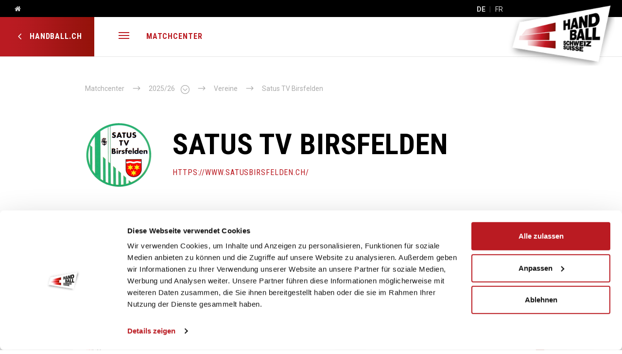

--- FILE ---
content_type: text/html; charset=utf-8
request_url: https://www.handball.ch/de/matchcenter/vereine/140737
body_size: 190719
content:
<!DOCTYPE html>
<html lang="de" class="no-js">
<head>
	<!--
		   ___  ___ _____ ___ _  _
		  / _ \| _ \_   _| __| \| |
		 | (_) |  _/ | | | _|| .` |
		  \___/|_|   |_| |___|_|\_| AG

		 Realisation: OPTEN AG
		 CMS: Umbraco
		 Kontakt: http://www.opten.ch / Tel. +41 (0) 44 575 06 06 / info@opten.ch
	-->
	
<meta charset="utf-8" />
<meta name="viewport" content="width=device-width, initial-scale=1" />

<title class="js-meta-title" data-prefix="" data-suffix=" - Handball Schweiz">Vereine - Handball Schweiz</title>
<meta name="apple-mobile-web-app-title" content="Vereine - Handball Schweiz" class="js-meta-title" data-attr="content" data-prefix="" data-suffix=" - Handball Schweiz">
<meta name="application-name" content="Vereine - Handball Schweiz" class="js-meta-title" data-attr="content" data-prefix="" data-suffix=" - Handball Schweiz" />

<meta property="og:title" content="Vereine - Handball Schweiz" class="js-meta-title" data-attr="content" data-prefix="" data-suffix=" - Handball Schweiz" />
<meta name="twitter:title" content="Vereine - Handball Schweiz" class="js-meta-title" data-attr="content" data-prefix="" data-suffix=" - Handball Schweiz" />



<meta name="msapplication-starturl" content="https://www.handball.ch/de/matchcenter/vereine/140737" />
<meta property="og:url" content="https://www.handball.ch/de/matchcenter/vereine/140737" />
<meta name="twitter:url" content="https://www.handball.ch/de/matchcenter/vereine/140737" />

<meta name="twitter:card" content="summary_large_image">

<meta name="msapplication-TileColor" content="#ba1b22">
<meta name="theme-color" content="#ba1b22">

<meta property="og:image" content="https://www.handball.ch/media/qsndrvmr/handball.png?rxy=0.5,0.5" class="js-favicon" data-attr="content" data-dimension="200" />
<meta name="twitter:image" content="https://www.handball.ch/media/qsndrvmr/handball.png?rxy=0.5,0.5" class="js-favicon" data-attr="content" data-dimension="200" />
<link rel="apple-touch-icon" sizes="180x180" class="js-favicon" data-dimension="180" data-background="true" data-attr="href" href="https://www.handball.ch/media/qsndrvmr/handball.png?rxy=0.5,0.5&amp;rmode=pad&amp;width=180&amp;height=180&amp;bgcolor=ffffff">
<link rel="icon" type="image/png" sizes="32x32" class="js-favicon" data-dimension="32" data-attr="href" href="https://www.handball.ch/media/qsndrvmr/handball.png?rxy=0.5,0.5&amp;rmode=pad&amp;width=32&amp;height=32&amp;bgcolor=ffffff">
<link rel="icon" type="image/png" sizes="194x194" class="js-favicon" data-dimension="194" data-attr="href" href="https://www.handball.ch/media/qsndrvmr/handball.png?rxy=0.5,0.5&amp;rmode=pad&amp;width=194&amp;height=194&amp;bgcolor=ffffff">
<link rel="icon" type="image/png" sizes="192x192" class="js-favicon" data-dimension="192" data-attr="href" href="https://www.handball.ch/media/qsndrvmr/handball.png?rxy=0.5,0.5&amp;rmode=pad&amp;width=192&amp;height=192&amp;bgcolor=ffffff">
<link rel="icon" type="image/png" sizes="16x16" class="js-favicon" data-dimension="16" data-attr="href" href="https://www.handball.ch/media/qsndrvmr/handball.png?rxy=0.5,0.5&amp;rmode=pad&amp;width=16&amp;height=16&amp;bgcolor=ffffff" />
<meta name="msapplication-square70x70logo" content="https://www.handball.ch/media/qsndrvmr/handball.png?rxy=0.5,0.5&amp;rmode=pad&amp;width=70&amp;height=70&amp;bgcolor=ffffff" class="js-favicon" data-dimension="70" data-attr="content" />
<meta name="msapplication-square150x150logo" content="https://www.handball.ch/media/qsndrvmr/handball.png?rxy=0.5,0.5&amp;rmode=pad&amp;width=150&amp;height=150&amp;bgcolor=ffffff" class="js-favicon" data-dimension="150" data-attr="content" />
<meta name="msapplication-wide310x150logo" content="https://www.handball.ch/media/qsndrvmr/handball.png?rxy=0.5,0.5&amp;rmode=pad&amp;width=310&amp;height=150&amp;bgcolor=ffffff" class="js-favicon" data-dimension="310,150" data-attr="content" />
<meta name="msapplication-square310x310logo" content="https://www.handball.ch/media/qsndrvmr/handball.png?rxy=0.5,0.5&amp;rmode=pad&amp;width=310&amp;height=310&amp;bgcolor=ffffff" class="js-favicon" data-dimension="310" data-attr="content" />


<script type="application/ld+json">
	{
	"@context": "http://schema.org",
	"@type": "Organization",
	"url": "https://www.handball.ch/de/",
	"logo": "https://www.handball.ch/media/qsndrvmr/handball.png?rxy=0.5,0.5",
	"contactPoint": [{
	"@type": "ContactPoint",
	"telephone": "&#x2B;41 31 370 70 00",
	"contactType": "customer service"
	}]
	}
</script>

	<script>document.documentElement.classList.remove("no-js");</script> <style>.no-js .lazy, .no-js .\--lazy, .no-js .lazyloaded {display: none;}</style>
	<link rel="stylesheet" href="https://fonts.googleapis.com/css?family=Roboto:300,400,700,900">
<link rel="stylesheet" href="https://fonts.googleapis.com/css?family=Roboto&#x2B;Condensed:300,400,700,900">

<link rel="stylesheet" href="/Css/main.css?rel=28aecf9d9e" />
<link rel="stylesheet" href="/Css/myHandball.css?rel=2d69a0b31c" />

		<!-- Google Tag Manager -->
	<script data-cookieconsent="ignore">
		window.dataLayer = window.dataLayer || [];
		function gtag() {
			dataLayer.push(arguments);
		}
	</script>
	<script data-cookieconsent="ignore">
(function(w,d,s,l,i){w[l]=w[l]||[];w[l].push({'gtm.start':
new Date().getTime(),event:'gtm.js'});var f=d.getElementsByTagName(s)[0],
j=d.createElement(s),dl=l!='dataLayer'?'&l='+l:'';j.async=true;j.src=
'https://www.googletagmanager.com/gtm.js?id='+i+dl;f.parentNode.insertBefore(j,f);
})(window, document, 'script', 'dataLayer', 'GTM-53WXHCD');</script>
	<!-- End Google Tag Manager -->

<!-- Google Tag Manager LAC -->
<script>
	(function (w, d, s, l, i) {
		w[l] = w[l] || []; w[l].push({
			'gtm.start':
				new Date().getTime(), event: 'gtm.js'
		}); var f = d.getElementsByTagName(s)[0],
			j = d.createElement(s), dl = l != 'dataLayer' ? '&l=' + l : ''; j.async = true; j.src =
				'https://www.googletagmanager.com/gtm.js?id=' + i + dl; f.parentNode.insertBefore(j, f);
	})(window, document, 'script', 'LACdataLayer', 'GTM-TM73SVMG');</script>
<!-- End Google Tag Manager -->

<script src="https://cdnjs.cloudflare.com/ajax/libs/jquery/1.12.1/jquery.min.js"></script>
<script src="https://ajax.aspnetcdn.com/ajax/jquery.validate/1.13.1/jquery.validate.min.js"></script>
<script src="https://ajax.aspnetcdn.com/ajax/mvc/5.1/jquery.validate.unobtrusive.min.js"></script>
<script src="https://cdnjs.cloudflare.com/ajax/libs/picturefill/3.0.2/picturefill.min.js"></script>
<script src="https://cdnjs.cloudflare.com/ajax/libs/lazysizes/5.1.1/lazysizes.min.js"></script>
<script src="https://cdnjs.cloudflare.com/ajax/libs/reflect-metadata/0.1.12/Reflect.js"></script>
<script src="https://cdnjs.cloudflare.com/ajax/libs/moment.js/2.22.2/moment.min.js"></script>
<script src="https://cdnjs.cloudflare.com/ajax/libs/moment.js/2.22.2/locale/de.js"></script>
<script src="https://www.swisslos.ch/media/swisslos/sporttip/sporttip_widgets/v3/bridge.min.js"></script>
<script type="text/javascript" id="rs_req_Init" src="https://cdn-eu.readspeaker.com/script/14711/webReader/webReader.js?pids=wr"></script>
<script src="/App_Plugins/UmbracoForms/Assets/promise-polyfill/dist/polyfill.min.js" type="application/javascript"></script><script src="/App_Plugins/UmbracoForms/Assets/aspnet-client-validation/dist/aspnet-validation.min.js" type="application/javascript"></script>

	<script src="https://cdnjs.cloudflare.com/ajax/libs/js-marker-clusterer/1.0.0/markerclusterer_compiled.js"></script>
	<script src="https://maps.googleapis.com/maps/api/js?v=3&amp;key=AIzaSyCFDvNZEu9Fql9LmrjIXiewVgnPnpd-neM&amp;libraries=geometry"></script>
	<script src="https://cdnjs.cloudflare.com/ajax/libs/OverlappingMarkerSpiderfier/1.0.3/oms.min.js"></script>

<script>
	(function () {

		[].forEach.call(document.getElementsByClassName('datepickerfield'), function (element) {
		var currentId = element.id;
		new Pikaday({
					field: element,
					yearRange: "10",
					i18n: {
			previousMonth: "4",
						nextMonth: "5",
						months: ["Januar","Februar","März","April","Mai","Juni","Juli","August","September","Oktober","November","Dezember",""],

						weekdays: ["Sonntag","Montag","Dienstag","Mittwoch","Donnerstag","Freitag","Samstag"],
						weekdaysShort: ["So","Mo","Di","Mi","Do","Fr","Sa"]
					},
			format: "DD.MM.YYYY",
					onSelect: function (date) {
						var id = currentId.replace("_1", "");
						var value = moment(date).format('YYYY-MM-DD');
						var field = document.getElementById(id);
						field.value = value;
					}
				});
		});
	}());
</script>

<script>
	window.handball = {
		config: {
			language: "de-CH",
			url: {
				matchcenter: "/de/matchcenter/",
				league: "/de/matchcenter/ligen/",
				group: "/de/matchcenter/gruppen/",
				game: "/de/matchcenter/spiele/",
				venue: "/de/matchcenter/hallen/",
				club: "/de/matchcenter/vereine/",
				team: "/de/matchcenter/teams/",
				cuporg: "/de/matchcenter/cup-kategorien/",
				cup: "/de/matchcenter/cups/",
				natiteam: "/de/matchcenter/nati-teams/",
				player: "/de/matchcenter/spieler/",
				natiplayer: "/de/matchcenter/nati-spieler/",
				leagueorg: "/de/matchcenter/kategorien/"
			},
			i18n: {
				months: ["Januar","Februar","März","April","Mai","Juni","Juli","August","September","Oktober","November","Dezember",""],
				weekdays: ["Sonntag","Montag","Dienstag","Mittwoch","Donnerstag","Freitag","Samstag"],
				weekdaysShort: ["So","Mo","Di","Mi","Do","Fr","Sa"],
				cantons: {
					"AG": 'Aargau',
					"AR": 'Appenzell Ausserrhoden',
					"AI": 'Appenzell Innerrhoden',
					"BL": 'Basel-Land',
					"BS": 'Basel-Stadt',
					"BE": 'Bern',
					"FR": 'Freiburg',
					"GE": 'Genf',
					"GL": 'Glarus',
					"GR": 'Graubünden',
					"JU": 'Jura',
					"LU": 'Luzern',
					"NE": 'Neuenburg',
					"NW": 'Nidwalden',
					"OW": 'Obwalden',
					"SH": 'Schaffhausen',
					"SZ": 'Schwyz',
					"SO": 'Solothurn',
					"SG": 'St. Gallen',
					"TG": 'Thurgau',
					"TI": 'Tessin',
					"UR": 'Uri',
					"VD": 'Waadt',
					"VS": 'Wallis',
					"ZG": 'Zug',
					"ZH": 'Zürich',
					"FL": 'Liechtenstein',

				}
			},
			map: {
				radiuses: [5, 10, 15, 20, 50, 100],
				weekdaysShort: ["So","Mo","Di","Mi","Do","Fr","Sa"]
			}
		}
	}

	moment.locale("de-CH");

	window.localization = {
		currentUICulture: 'de-CH',
		schedule: 'Spielplan'
	};
</script>

</head>
<body class="js-entities">
			<div class="c-header-top c-header-top--mc">
	<div class="container-fluid">
	<div class="row">
		<div class="col">
<a href="/de/" title="Home">				<i class="ml-4 icon-home"></i>
</a>		</div>
			<div class="col-auto c-header-top__languages">
				
<ul class="c-list c-list--separated">
		<li class="c-list__item is-active">
			<a href="/de/matchcenter/vereine/140737" title="DE">
				DE
			</a>
		</li>
		<li class="c-list__item ">
			<a href="/fr/matchcenter/vereine/140737" title="FR">
				FR
			</a>
		</li>
</ul>

			</div>
	</div>
</div>

</div>
<nav class="c-header c-header--mc u-sticky js-sticky" id="header">
	<div class="container-fluid">
		<div class="row">
			<div class="col-auto d-none d-lg-flex">
				<a href="/de/"
				   class="c-navbar-btn c-navbar-btn--mc">
					<i class="font-size-larger icon-carrot-left c-navbar-btn__icon"></i>
					handball.ch
				</a>
			</div>
			<div class="col position-static ml-auto ml-lg-0">
				<nav class="c-navbar">
					<ul class="c-navbar__nav">
							<li class="c-navbar__item ml-lg-0">
								<a href="#mc-navigation"
							   class="c-navbar__item__link c-navbar__item__link--lg"
							   data-toggle="collapse"
							   role="button"
							   aria-expanded="false"
							   aria-controls="mc-navigation"
							   title="Men&#xFC;">
									<div class="u-hamburger">
										<span class="u-hamburger__inner"></span>
									</div>
									<span class="d-lg-none">Men&#xFC;</span>
								</a>
							</li>
						<li class="c-navbar__item d-none d-lg-block">
							<a class="c-navbar__item__link" href="/de/matchcenter/" title="Matchcenter">Matchcenter</a>
						</li>
					</ul>
				</nav>
			</div>
			
	<div class="col-auto c-logo-wrapper">
<a class="c-logo" href="/de/" title="Home"><picture><!--[if IE 9]><video style="display: none;"><![endif]--><!--[if IE 9]></video><![endif]--><img alt="SHV Logo 247x146" class="lazyload --lazy" data-src="[data-uri]&#x2B;VAAEKv0g8AAAAAElFTkSuQmCC" data-srcset="/media/pund1t2l/logo.png?rxy=0.5%2C0.5&amp;height=170 1x,/media/pund1t2l/logo.png?rxy=0.5%2C0.5&amp;height=340 2x" src="[data-uri]&#x2B;VAAEKv0g8AAAAAElFTkSuQmCC" title="SHV Logo 247x146"></picture><noscript><img alt="SHV Logo 247x146" src="/media/pund1t2l/logo.png?rxy=0.5,0.5&height=340" title="SHV Logo 247x146"></noscript></a>	</div>

		</div>
	</div>
	
<div class="c-mega-menu js-collapse-controller fade" id="mega-menu">
	<div class="container-fluid">
		<div class="row">
			<div class="col">
				<a href="#mega-menu"
				   data-toggle="collapse"
				   role="button"
				   aria-expanded="false"
				   aria-controls="mega-menu"
				   title="Schliessen">
					<i class="icon-close"></i>
					Schliessen
				</a>
			</div>
			<div class="col-auto d-flex">
					<div>
						
<ul class="c-list c-list--separated">
		<li class="c-list__item is-active">
			<a href="/de/matchcenter/vereine/140737" title="DE">
				DE
			</a>
		</li>
		<li class="c-list__item ">
			<a href="/fr/matchcenter/vereine/140737" title="FR">
				FR
			</a>
		</li>
</ul>

					</div>
<form action="/de/matchcenter/vereine/140737" enctype="multipart/form-data" id="forme76d0781c92c49b7b7cb3aa889a0450a" method="post">						<button type="submit" name="provider" value="UmbracoMembers.Unidy" class="c-login-btn color-white d-flex">
							<i class="icon-fanclub c-navbar-btn__icon"></i>
						</button>
<input name="__RequestVerificationToken" type="hidden" value="CfDJ8GI7qjuVkZdDpV-mxbNBZCGqfGF4HlQiS-qHouS_GYkzwTWIPpzqNKRMjOGY_lK4dBjuGmCF8o2qh0Nl6V1et--SXLf2uRP0CpKJUNuU81-f7Rr0gZEhsx8lv0CKBY7DQa0QelemeNzEgzeD8dqGcoE" /><input name="ufprt" type="hidden" value="[base64]" /></form>					<div class="ml-4">
<a href="/de/suche/" title="Suche">							<i class="icon-search"></i>
</a>					</div>
				<div class="ml-4">
<a href="/de/" title="Home">						<i class="icon-home"></i>
</a>				</div>
			</div>
		</div>
	</div>
	<div class="row no-gutters pt-4">
		<a href="#main-navigation"
		   class="col c-mega-menu__btn"
		   data-toggle="collapse"
		   role="button"
		   aria-expanded="false"
		   aria-controls="main-navigation">
			handball.ch
		</a>
		<a href="#mc-navigation"
		   class="col c-mega-menu__btn"
		   data-toggle="collapse"
		   role="button"
		   aria-expanded="false"
		   aria-controls="mc-navigation">
			Matchcenter
		</a>
	</div>
</div>

<div class="c-mega-dropdown collapse js-collapse" id="main-navigation" data-parent="#header" data-backdrop>
	<div class="c-mega-dropdown__body bg-gray3 pt-lg-10 pb-lg-20">
		<div class="container-lg">
			<div class="row-lg mb-lg-11">

					<div class="c-card d-lg-none">
						<a class="c-card__header" title="Nationalteams" data-toggle="collapse" href="#c-collapse-11833" aria-expanded="false">
							<span class="card__header__title">Nationalteams</span>
						</a>
						<div id="c-collapse-11833" class="js-collapse collapse" data-parent="#main-navigation" style="">
							<nav class="c-card__body">
								<ul class="c-list c-list--bordered">
									<li class="c-list__item">
										<a class="c-list__item__link" href="/de/nationalteams/" target="" title="&#xDC;bersicht">&#220;bersicht</a>
									</li>
			<li class="c-list__item">
<a class="c-list__item__link" href="/de/nationalteams/a-team-maenner/" target="" title="A-Team M&#xE4;nner">M&#xE4;nner</a>			</li>
			<li class="c-list__item">
<a class="c-list__item__link" href="/de/nationalteams/a-team-frauen/" target="" title="A-Team Frauen">Frauen</a>			</li>
			<li class="c-list__item">
<a class="c-list__item__link" href="/de/nationalteams/maenner-u21/" target="" title="M&#xE4;nner U21">MU21</a>			</li>
			<li class="c-list__item">
<a class="c-list__item__link" href="/de/nationalteams/frauen-u20/" target="" title="Frauen U20">FU20</a>			</li>
			<li class="c-list__item">
<a class="c-list__item__link" href="/de/nationalteams/maenner-u19/" target="" title="M&#xE4;nner U19">MU19</a>			</li>
			<li class="c-list__item">
<a class="c-list__item__link" href="/de/nationalteams/frauen-u18/" target="" title="Frauen U18">FU18</a>			</li>
			<li class="c-list__item">
<a class="c-list__item__link" href="/de/nationalteams/maenner-u17/" target="" title="M&#xE4;nner U17">MU17</a>			</li>
			<li class="c-list__item">
<a class="c-list__item__link" href="/de/nationalteams/frauen-u16/" target="" title="Frauen U16">FU16</a>			</li>
			<li class="c-list__item">
<a class="c-list__item__link" href="/de/nationalteams/hall-of-fame/" target="" title="Hall of Fame">Hall of Fame</a>					<a class="c-list__item__collapse" data-toggle="collapse" href="#c-collapse-15330" aria-expanded="false"></a>
					<div id="c-collapse-15330" class="collapse js-collapse c-list__collapse" data-parent="#c-collapse-11833">
						<ul class="c-list">
			<li class="c-list__item">
<a class="c-list__item__link" href="/de/nationalteams/hall-of-fame/hall-of-fame-ergaenzungen/" target="" title="Hall of Fame Erg&#xE4;nzungen">Hall of Fame Erg&#xE4;nzungen</a>			</li>
						</ul>
					</div>
			</li>
								</ul>
							</nav>
						</div>
					</div>
					<div class="c-card d-lg-none">
						<a class="c-card__header" title="Quickline Handball League" data-toggle="collapse" href="#c-collapse-11834" aria-expanded="false">
							<span class="card__header__title">Quickline Handball League</span>
						</a>
						<div id="c-collapse-11834" class="js-collapse collapse" data-parent="#main-navigation" style="">
							<nav class="c-card__body">
								<ul class="c-list c-list--bordered">
									<li class="c-list__item">
										<a class="c-list__item__link" href="/de/quickline-handball-league/" target="" title="&#xDC;bersicht">&#220;bersicht</a>
									</li>
			<li class="c-list__item">
<a class="c-list__item__link" href="/de/quickline-handball-league/europacup/" target="" title="Europacup">Europacup</a>			</li>
			<li class="c-list__item">
<a class="c-list__item__link" href="/de/quickline-handball-league/mobiliar-topscorer/" target="" title="Mobiliar Topscorer">Mobiliar Topscorer</a>			</li>
			<li class="c-list__item">
<a class="c-list__item__link" href="/de/quickline-handball-league/statistiken/" target="" title="Statistiken">Statistiken</a>					<a class="c-list__item__collapse" data-toggle="collapse" href="#c-collapse-15663" aria-expanded="false"></a>
					<div id="c-collapse-15663" class="collapse js-collapse c-list__collapse" data-parent="#c-collapse-11834">
						<ul class="c-list">
			<li class="c-list__item">
<a class="c-list__item__link" href="/de/quickline-handball-league/statistiken/top-10-torschuetzen/" target="" title="Top 10 Torsch&#xFC;tzen">Top 10 Torsch&#xFC;tzen</a>			</li>
			<li class="c-list__item">
<a class="c-list__item__link" href="/de/quickline-handball-league/statistiken/strafen/" target="" title="Strafen">Strafen</a>			</li>
			<li class="c-list__item">
<a class="c-list__item__link" href="/de/quickline-handball-league/statistiken/spielerkader/" target="" title="Spielerkader">Spielerkader</a>			</li>
						</ul>
					</div>
			</li>
			<li class="c-list__item">
<a class="c-list__item__link" href="/de/quickline-handball-league/historie/" target="" title="Historie">Historie</a>					<a class="c-list__item__collapse" data-toggle="collapse" href="#c-collapse-15664" aria-expanded="false"></a>
					<div id="c-collapse-15664" class="collapse js-collapse c-list__collapse" data-parent="#c-collapse-11834">
						<ul class="c-list">
			<li class="c-list__item">
<a class="c-list__item__link" href="/de/quickline-handball-league/historie/meiste-einsaetze/" target="" title="Meiste Eins&#xE4;tze">Meiste Eins&#xE4;tze</a>			</li>
			<li class="c-list__item">
<a class="c-list__item__link" href="/de/quickline-handball-league/historie/ewige-torschuetzenliste/" target="" title="Ewige Torsch&#xFC;tzenliste">Ewige Torsch&#xFC;tzenliste</a>			</li>
			<li class="c-list__item">
<a class="c-list__item__link" href="/de/quickline-handball-league/historie/ranglisten-pro-saison/" target="" title="Ranglisten pro Saison">Ranglisten pro Saison</a>			</li>
			<li class="c-list__item">
<a class="c-list__item__link" href="/de/quickline-handball-league/historie/topscorer-pro-saison/" target="" title="Topscorer pro Saison">Topscorer pro Saison</a>			</li>
						</ul>
					</div>
			</li>
			<li class="c-list__item">
<a class="c-list__item__link" href="/de/quickline-handball-league/partner/" target="" title="Partner">Partner</a>			</li>
			<li class="c-list__item">
<a class="c-list__item__link" href="/de/quickline-handball-league/kontakte/" target="" title="Kontakte">Kontakte</a>			</li>
								</ul>
							</nav>
						</div>
					</div>
					<div class="c-card d-lg-none">
						<a class="c-card__header" title="Swiss Premium League" data-toggle="collapse" href="#c-collapse-11835" aria-expanded="false">
							<span class="card__header__title">Swiss Premium League</span>
						</a>
						<div id="c-collapse-11835" class="js-collapse collapse" data-parent="#main-navigation" style="">
							<nav class="c-card__body">
								<ul class="c-list c-list--bordered">
									<li class="c-list__item">
										<a class="c-list__item__link" href="/de/swiss-premium-league/" target="" title="&#xDC;bersicht">&#220;bersicht</a>
									</li>
			<li class="c-list__item">
<a class="c-list__item__link" href="/de/swiss-premium-league/europacup/" target="" title="Europacup">Europacup</a>			</li>
			<li class="c-list__item">
<a class="c-list__item__link" href="/de/swiss-premium-league/mobiliar-topscorer/" target="" title="Mobiliar Topscorer">Mobiliar Topscorer</a>			</li>
			<li class="c-list__item">
<a class="c-list__item__link" href="/de/swiss-premium-league/statistiken/" target="" title="Statistiken">Statistiken</a>					<a class="c-list__item__collapse" data-toggle="collapse" href="#c-collapse-15880" aria-expanded="false"></a>
					<div id="c-collapse-15880" class="collapse js-collapse c-list__collapse" data-parent="#c-collapse-11835">
						<ul class="c-list">
			<li class="c-list__item">
<a class="c-list__item__link" href="/de/swiss-premium-league/statistiken/top-10-torschuetzen/" target="" title="Top 10 Torsch&#xFC;tzen">Top 10 Torsch&#xFC;tzen</a>			</li>
			<li class="c-list__item">
<a class="c-list__item__link" href="/de/swiss-premium-league/statistiken/strafen/" target="" title="Strafen">Strafen</a>			</li>
			<li class="c-list__item">
<a class="c-list__item__link" href="/de/swiss-premium-league/statistiken/spielerkader/" target="" title="Spielerkader">Spielerkader</a>			</li>
						</ul>
					</div>
			</li>
			<li class="c-list__item">
<a class="c-list__item__link" href="/de/swiss-premium-league/historie/" target="" title="Historie">Historie</a>					<a class="c-list__item__collapse" data-toggle="collapse" href="#c-collapse-15881" aria-expanded="false"></a>
					<div id="c-collapse-15881" class="collapse js-collapse c-list__collapse" data-parent="#c-collapse-11835">
						<ul class="c-list">
			<li class="c-list__item">
<a class="c-list__item__link" href="/de/swiss-premium-league/historie/meiste-einsaetze/" target="" title="Meiste Eins&#xE4;tze">Meiste Eins&#xE4;tze</a>			</li>
			<li class="c-list__item">
<a class="c-list__item__link" href="/de/swiss-premium-league/historie/ewige-torschuetzenliste/" target="" title="Ewige Torsch&#xFC;tzenliste">Ewige Torsch&#xFC;tzenliste</a>			</li>
			<li class="c-list__item">
<a class="c-list__item__link" href="/de/swiss-premium-league/historie/tabellen-pro-saison/" target="" title="Tabellen pro Saison">Tabellen pro Saison</a>			</li>
			<li class="c-list__item">
<a class="c-list__item__link" href="/de/swiss-premium-league/historie/topscorer-pro-saison/" target="" title="Topscorer pro Saison">Topscorer pro Saison</a>			</li>
						</ul>
					</div>
			</li>
			<li class="c-list__item">
<a class="c-list__item__link" href="/de/swiss-premium-league/partner/" target="" title="Partner">Partner</a>			</li>
			<li class="c-list__item">
<a class="c-list__item__link" href="/de/swiss-premium-league/kontakte/" target="" title="Kontakte">Kontakte</a>			</li>
								</ul>
							</nav>
						</div>
					</div>
					<div class="c-card d-lg-none">
						<a class="c-card__header" title="M&#xE4;nner-EM 2026" data-toggle="collapse" href="#c-collapse-105471" aria-expanded="false">
							<span class="card__header__title">M&#xE4;nner-EM 2026</span>
						</a>
						<div id="c-collapse-105471" class="js-collapse collapse" data-parent="#main-navigation" style="">
							<nav class="c-card__body">
								<ul class="c-list c-list--bordered">
									<li class="c-list__item">
										<a class="c-list__item__link" href="/de/maenner-em-2026/" target="" title="&#xDC;bersicht">&#220;bersicht</a>
									</li>
			<li class="c-list__item">
<a class="c-list__item__link" href="/de/maenner-em-2026/die-schweiz-an-der-maenner-em-2026/" target="" title="Die Schweiz an der M&#xE4;nner EM 2026">Die Schweiz an der EM 2026</a>			</li>
			<li class="c-list__item">
<a class="c-list__item__link" href="/de/maenner-em-2026/em-blog/" target="" title="EM-Blog">EM-Blog</a>			</li>
			<li class="c-list__item">
<a class="c-list__item__link" href="/de/maenner-em-2026/coachs-corner/" target="" title="Coach&#x27;s Corner">Coach&#x27;s Corner</a>			</li>
			<li class="c-list__item">
<a class="c-list__item__link" href="/de/maenner-em-2026/wissenswertes-zur-em/" target="" title="Wissenswertes zur EM">Infos zur EM</a>			</li>
			<li class="c-list__item">
<a class="c-list__item__link" href="/de/maenner-em-2026/this-is-handball/" target="" title="This Is Handball!">This Is Handball!</a>			</li>
								</ul>
							</nav>
						</div>
					</div>
					<div class="c-card d-lg-none">
						<a class="c-card__header" title="Ticketshop " data-toggle="collapse" href="#c-collapse-85481" aria-expanded="false">
							<span class="card__header__title">Ticketshop </span>
						</a>
						<div id="c-collapse-85481" class="js-collapse collapse" data-parent="#main-navigation" style="">
							<nav class="c-card__body">
								<ul class="c-list c-list--bordered">
									<li class="c-list__item">
										<a class="c-list__item__link" href="/de/shv-ticketshop/" target="_blank" title="&#xDC;bersicht">&#220;bersicht</a>
									</li>
								</ul>
							</nav>
						</div>
					</div>

					<div class="col-lg-4">
						<ul class="c-list">
								<li class="c-card">
									<a class="c-card__header" title="Verband" data-toggle="collapse" href="#c-collapse-11824" aria-expanded="false">
											<div class="c-card__header__icon js-font-size-fit">
												<i class="icon-handball"></i>
											</div>
										<span class="c-card__header__title">
											Verband
										</span>
									</a>
									<div id="c-collapse-11824" class="collapse js-collapse" data-parent="#main-navigation">
										<div class="c-card__body">
											<ul class="c-list c-list--bordered">
			<li class="c-list__item">
<a class="c-list__item__link" href="/de/verband/vision-und-strategische-ziele/" target="" title="Vision und strategische Ziele">Vision und strategische Ziele</a>			</li>
			<li class="c-list__item">
<a class="c-list__item__link" href="/de/verband/organisation/" target="" title="Organisation">Organisation</a>			</li>
			<li class="c-list__item">
<a class="c-list__item__link" href="/de/verband/zentralvorstand/" target="" title="Zentralvorstand">Zentralvorstand</a>			</li>
			<li class="c-list__item">
<a class="c-list__item__link" href="/de/verband/rechtsgremien/" target="" title="Rechtsgremien">Rechtsgremien</a>					<a class="c-list__item__collapse" data-toggle="collapse" href="#c-collapse-11967" aria-expanded="false"></a>
					<div id="c-collapse-11967" class="collapse js-collapse c-list__collapse" data-parent="#c-collapse-11824">
						<ul class="c-list">
			<li class="c-list__item">
<a class="c-list__item__link" href="/de/verband/rechtsgremien/verbandssportgericht/" target="" title="Verbandssportgericht">Verbandssportgericht</a>			</li>
			<li class="c-list__item">
<a class="c-list__item__link" href="/de/verband/rechtsgremien/disziplinarkommission-leistungssport/" target="" title="Disziplinarkommission Leistungssport">Disziplinarkommission Leistungssport</a>			</li>
			<li class="c-list__item">
<a class="c-list__item__link" href="/de/verband/rechtsgremien/disziplinarkommission-breitensport/" target="" title="Disziplinarkommission Breitensport">Disziplinarkommission Breitensport</a>			</li>
			<li class="c-list__item">
<a class="c-list__item__link" href="/de/verband/rechtsgremien/transfer-und-qualifikationskommission/" target="" title="Transfer- und Qualifikationskommission">Transfer- und Qualifikationskommission</a>			</li>
			<li class="c-list__item">
<a class="c-list__item__link" href="/de/verband/rechtsgremien/urteile/" target="" title="Urteile">Urteile</a>			</li>
						</ul>
					</div>
			</li>
			<li class="c-list__item">
<a class="c-list__item__link" href="/de/verband/geschaeftsstelle/" target="" title="Gesch&#xE4;ftsstelle">Gesch&#xE4;ftsstelle</a>					<a class="c-list__item__collapse" data-toggle="collapse" href="#c-collapse-11968" aria-expanded="false"></a>
					<div id="c-collapse-11968" class="collapse js-collapse c-list__collapse" data-parent="#c-collapse-11824">
						<ul class="c-list">
			<li class="c-list__item">
<a class="c-list__item__link" href="/de/verband/geschaeftsstelle/shv-team/" target="" title="SHV-Team">SHV-Team</a>			</li>
			<li class="c-list__item">
<a class="c-list__item__link" href="/de/verband/geschaeftsstelle/werte/" target="" title="Werte">Werte</a>			</li>
						</ul>
					</div>
			</li>
			<li class="c-list__item">
<a class="c-list__item__link" href="/de/verband/ethik/" target="" title="Ethik">Ethik</a>			</li>
			<li class="c-list__item">
<a class="c-list__item__link" href="/de/verband/nachhaltigkeit/" target="" title="Nachhaltigkeit">Nachhaltigkeit</a>			</li>
			<li class="c-list__item">
<a class="c-list__item__link" href="/de/verband/ehrenmitglieder/" target="" title="Ehrenmitglieder">Ehrenmitglieder</a>			</li>
			<li class="c-list__item">
<a class="c-list__item__link" href="/de/verband/historie/" target="" title="Historie">Historie</a>					<a class="c-list__item__collapse" data-toggle="collapse" href="#c-collapse-11972" aria-expanded="false"></a>
					<div id="c-collapse-11972" class="collapse js-collapse c-list__collapse" data-parent="#c-collapse-11824">
						<ul class="c-list">
			<li class="c-list__item">
<a class="c-list__item__link" href="/de/verband/historie/1974-bis-1983/" target="" title="1974 bis 1983">1974 (Gr&#xFC;ndung SHV) bis 1983</a>			</li>
			<li class="c-list__item">
<a class="c-list__item__link" href="/de/verband/historie/1984-bis-1993/" target="" title="1984 bis 1993">1984 bis 1993</a>			</li>
			<li class="c-list__item">
<a class="c-list__item__link" href="/de/verband/historie/1994-bis-2003/" target="" title="1994 bis 2003">1994 bis 2003</a>			</li>
			<li class="c-list__item">
<a class="c-list__item__link" href="/de/verband/historie/2004-bis-2013/" target="" title="2004 bis 2013">2004 bis 2013</a>			</li>
			<li class="c-list__item">
<a class="c-list__item__link" href="/de/verband/historie/2014-bis-2020/" target="" title="2014 bis 2020">2014 bis 2020</a>			</li>
						</ul>
					</div>
			</li>
											</ul>
										</div>
									</div>
								</li>
								<li class="c-card">
									<a class="c-card__header" title="Regionen" data-toggle="collapse" href="#c-collapse-11825" aria-expanded="false">
											<div class="c-card__header__icon js-font-size-fit">
												<i class="icon-swiss"></i>
											</div>
										<span class="c-card__header__title">
											Regionen
										</span>
									</a>
									<div id="c-collapse-11825" class="collapse js-collapse" data-parent="#main-navigation">
										<div class="c-card__body">
											<ul class="c-list c-list--bordered">
			<li class="c-list__item">
<a class="c-list__item__link" href="/de/regionen/allgemeines/" target="" title="Allgemeines">&#xDC;bersicht</a>			</li>
			<li class="c-list__item">
<a class="c-list__item__link" href="/de/regionen/aargau-plus/" target="" title="Aargau Plus">Aargau Plus</a>					<a class="c-list__item__collapse" data-toggle="collapse" href="#c-collapse-12358" aria-expanded="false"></a>
					<div id="c-collapse-12358" class="collapse js-collapse c-list__collapse" data-parent="#c-collapse-11825">
						<ul class="c-list">
			<li class="c-list__item">
<a class="c-list__item__link" href="/de/regionen/aargau-plus/regionalauswahl-maenner/" target="" title="Regionalauswahl M&#xE4;nner">Regionalauswahl M&#xE4;nner</a>			</li>
			<li class="c-list__item">
<a class="c-list__item__link" href="/de/regionen/aargau-plus/regionalauswahl-frauen/" target="" title="Regionalauswahl Frauen">Regionalauswahl Frauen</a>			</li>
			<li class="c-list__item">
<a class="c-list__item__link" href="/de/regionen/aargau-plus/regiocup-2025/" target="" title="Regiocup 2025">Regiocup 2025</a>			</li>
						</ul>
					</div>
			</li>
			<li class="c-list__item">
<a class="c-list__item__link" href="/de/regionen/bern-jura/" target="" title="Bern-Jura">Bern-Jura</a>					<a class="c-list__item__collapse" data-toggle="collapse" href="#c-collapse-12359" aria-expanded="false"></a>
					<div id="c-collapse-12359" class="collapse js-collapse c-list__collapse" data-parent="#c-collapse-11825">
						<ul class="c-list">
			<li class="c-list__item">
<a class="c-list__item__link" href="/de/regionen/bern-jura/regionalauswahl-maenner/" target="" title="Regionalauswahl M&#xE4;nner">Regionalauswahl M&#xE4;nner</a>			</li>
			<li class="c-list__item">
<a class="c-list__item__link" href="/de/regionen/bern-jura/regionalauswahl-frauen/" target="" title="Regionalauswahl Frauen">Regionalauswahl Frauen</a>			</li>
			<li class="c-list__item">
<a class="c-list__item__link" href="/de/regionen/bern-jura/regiocup-2025/" target="" title="Regiocup 2025">Regiocup 2025</a>			</li>
			<li class="c-list__item">
<a class="c-list__item__link" href="/de/regionen/bern-jura/nafo-antraege/" target="" title="Nafo-Antraege">NAFO Antr&#xE4;ge</a>			</li>
						</ul>
					</div>
			</li>
			<li class="c-list__item">
<a class="c-list__item__link" href="/de/regionen/innerschweiz/" target="" title="Innerschweiz">Innerschweiz</a>					<a class="c-list__item__collapse" data-toggle="collapse" href="#c-collapse-12360" aria-expanded="false"></a>
					<div id="c-collapse-12360" class="collapse js-collapse c-list__collapse" data-parent="#c-collapse-11825">
						<ul class="c-list">
			<li class="c-list__item">
<a class="c-list__item__link" href="/de/regionen/innerschweiz/regionalauswahl-maenner/" target="" title="Regionalauswahl M&#xE4;nner">Regionalauswahl M&#xE4;nner</a>			</li>
			<li class="c-list__item">
<a class="c-list__item__link" href="/de/regionen/innerschweiz/regionalauswahl-frauen/" target="" title="Regionalauswahl Frauen">Regionalauswahl Frauen</a>			</li>
			<li class="c-list__item">
<a class="c-list__item__link" href="/de/regionen/innerschweiz/regiocup-2025/" target="" title="Regiocup 2025">Regiocup 2025</a>			</li>
						</ul>
					</div>
			</li>
			<li class="c-list__item">
<a class="c-list__item__link" href="/de/regionen/nordwestschweiz/" target="" title="Nordwestschweiz">Nordwestschweiz</a>					<a class="c-list__item__collapse" data-toggle="collapse" href="#c-collapse-12361" aria-expanded="false"></a>
					<div id="c-collapse-12361" class="collapse js-collapse c-list__collapse" data-parent="#c-collapse-11825">
						<ul class="c-list">
			<li class="c-list__item">
<a class="c-list__item__link" href="/de/regionen/nordwestschweiz/regionalauswahl-maenner/" target="" title="Regionalauswahl M&#xE4;nner">Regionalauswahl M&#xE4;nner</a>			</li>
			<li class="c-list__item">
<a class="c-list__item__link" href="/de/regionen/nordwestschweiz/regionalauswahl-frauen/" target="" title="Regionalauswahl Frauen">Regionalauswahl Frauen</a>			</li>
			<li class="c-list__item">
<a class="c-list__item__link" href="/de/regionen/nordwestschweiz/regiocup-2025/" target="" title="Regiocup 2025">Regiocup 2025</a>			</li>
						</ul>
					</div>
			</li>
			<li class="c-list__item">
<a class="c-list__item__link" href="/de/regionen/ostschweiz/" target="" title="Ostschweiz">Ostschweiz</a>					<a class="c-list__item__collapse" data-toggle="collapse" href="#c-collapse-12362" aria-expanded="false"></a>
					<div id="c-collapse-12362" class="collapse js-collapse c-list__collapse" data-parent="#c-collapse-11825">
						<ul class="c-list">
			<li class="c-list__item">
<a class="c-list__item__link" href="/de/regionen/ostschweiz/regionalauswahl-maenner/" target="" title="Regionalauswahl M&#xE4;nner">Regionalauswahl M&#xE4;nner</a>			</li>
			<li class="c-list__item">
<a class="c-list__item__link" href="/de/regionen/ostschweiz/regionalauswahl-frauen/" target="" title="Regionalauswahl Frauen">Regionalauswahl Frauen</a>			</li>
			<li class="c-list__item">
<a class="c-list__item__link" href="/de/regionen/ostschweiz/regiocup-2025/" target="" title="Regiocup 2025">Regiocup 2025</a>			</li>
						</ul>
					</div>
			</li>
			<li class="c-list__item">
<a class="c-list__item__link" href="/de/regionen/romandie/" target="" title="Romandie">Romandie</a>					<a class="c-list__item__collapse" data-toggle="collapse" href="#c-collapse-12363" aria-expanded="false"></a>
					<div id="c-collapse-12363" class="collapse js-collapse c-list__collapse" data-parent="#c-collapse-11825">
						<ul class="c-list">
			<li class="c-list__item">
<a class="c-list__item__link" href="/de/regionen/romandie/regionalauswahl-maenner/" target="" title="Regionalauswahl M&#xE4;nner">Regionalauswahl M&#xE4;nner</a>			</li>
			<li class="c-list__item">
<a class="c-list__item__link" href="/de/regionen/romandie/regionalauswahl-frauen/" target="" title="Regionalauswahl Frauen">Regionalauswahl Frauen</a>			</li>
			<li class="c-list__item">
<a class="c-list__item__link" href="/de/regionen/romandie/regiocup-2025/" target="" title="Regiocup 2025">Regiocup 2025</a>			</li>
						</ul>
					</div>
			</li>
			<li class="c-list__item">
<a class="c-list__item__link" href="/de/regionen/zuerich/" target="" title="Z&#xFC;rich">Z&#xFC;rich</a>					<a class="c-list__item__collapse" data-toggle="collapse" href="#c-collapse-12364" aria-expanded="false"></a>
					<div id="c-collapse-12364" class="collapse js-collapse c-list__collapse" data-parent="#c-collapse-11825">
						<ul class="c-list">
			<li class="c-list__item">
<a class="c-list__item__link" href="/de/regionen/zuerich/regionalauswahl-maenner/" target="" title="Regionalauswahl M&#xE4;nner">Regionalauswahl M&#xE4;nner</a>			</li>
			<li class="c-list__item">
<a class="c-list__item__link" href="/de/regionen/zuerich/regionalauswahl-frauen/" target="" title="Regionalauswahl Frauen">Regionalauswahl Frauen</a>			</li>
			<li class="c-list__item">
<a class="c-list__item__link" href="/de/regionen/zuerich/regiocup-2025/" target="" title="Regiocup 2025">Regiocup 2025</a>			</li>
						</ul>
					</div>
			</li>
											</ul>
										</div>
									</div>
								</li>
								<li class="c-card">
									<a class="c-card__header" title="Vereine" data-toggle="collapse" href="#c-collapse-11826" aria-expanded="false">
											<div class="c-card__header__icon js-font-size-fit">
												<i class="icon-flag"></i>
											</div>
										<span class="c-card__header__title">
											Vereine
										</span>
									</a>
									<div id="c-collapse-11826" class="collapse js-collapse" data-parent="#main-navigation">
										<div class="c-card__body">
											<ul class="c-list c-list--bordered">
			<li class="c-list__item">
<a class="c-list__item__link" href="/de/vereine/verein-suchen/" target="" title="Verein suchen">Verein suchen</a>			</li>
			<li class="c-list__item">
<a class="c-list__item__link" href="/de/vereine/vereinsmanagement/" target="" title="Vereinsmanagement">Club-Support</a>					<a class="c-list__item__collapse" data-toggle="collapse" href="#c-collapse-12819" aria-expanded="false"></a>
					<div id="c-collapse-12819" class="collapse js-collapse c-list__collapse" data-parent="#c-collapse-11826">
						<ul class="c-list">
			<li class="c-list__item">
<a class="c-list__item__link" href="/de/vereine/vereinsmanagement/vereinscoachingch/" target="" title="Vereinscoaching.ch">Vereinscoaching.ch</a>			</li>
			<li class="c-list__item">
<a class="c-list__item__link" href="/de/vereine/vereinsmanagement/kooperation-stv/" target="" title="Kooperation STV">Zusammenarbeit SHV-STV</a>			</li>
			<li class="c-list__item">
<a class="c-list__item__link" href="/de/vereine/vereinsmanagement/ethik-statut-in-den-vereinen/" target="" title="Ethik-Statut in den Vereinen">Ethik-Statut in den Vereinen</a>			</li>
						</ul>
					</div>
			</li>
			<li class="c-list__item">
<a class="c-list__item__link" href="/de/vereine/lehrgang-club-management/" target="" title="Lehrgang Club-Management">Lehrgang Club-Management</a>			</li>
			<li class="c-list__item">
<a class="c-list__item__link" href="/de/vereine/vereins-turniere/" target="" title="Vereins-Turniere">Vereins-Turniere</a>			</li>
			<li class="c-list__item">
<a class="c-list__item__link" href="/de/vereine/steckwand/" target="" title="Steckwand">Steckwand</a>			</li>
			<li class="c-list__item">
<a class="c-list__item__link" href="/de/vereine/angebote-fuer-vereine/" target="" title="Angebote f&#xFC;r Vereine">Angebote f&#xFC;r Vereine</a>					<a class="c-list__item__collapse" data-toggle="collapse" href="#c-collapse-12825" aria-expanded="false"></a>
					<div id="c-collapse-12825" class="collapse js-collapse c-list__collapse" data-parent="#c-collapse-11826">
						<ul class="c-list">
			<li class="c-list__item">
<a class="c-list__item__link" href="/de/vereine/angebote-fuer-vereine/concordia/" target="" title="CONCORDIA">CONCORDIA</a>			</li>
			<li class="c-list__item">
<a class="c-list__item__link" href="/de/vereine/angebote-fuer-vereine/kustom/" target="" title="Kustom">Kustom</a>			</li>
			<li class="c-list__item">
<a class="c-list__item__link" href="/de/vereine/angebote-fuer-vereine/learn-handball/" target="" title="Learn Handball">Learn Handball</a>			</li>
			<li class="c-list__item">
<a class="c-list__item__link" href="/de/vereine/angebote-fuer-vereine/ticketcornerlight/" target="" title="Ticketcorner.Light">Ticketcorner.Light</a>			</li>
						</ul>
					</div>
			</li>
											</ul>
										</div>
									</div>
								</li>
								<li class="c-card">
									<a class="c-card__header" title="Spielbetrieb" data-toggle="collapse" href="#c-collapse-11827" aria-expanded="false">
											<div class="c-card__header__icon js-font-size-fit">
												<i class="icon-field"></i>
											</div>
										<span class="c-card__header__title">
											Spielbetrieb
										</span>
									</a>
									<div id="c-collapse-11827" class="collapse js-collapse" data-parent="#main-navigation">
										<div class="c-card__body">
											<ul class="c-list c-list--bordered">
			<li class="c-list__item">
<a class="c-list__item__link" href="/de/spielbetrieb/abteilung/" target="" title="Abteilung">Abteilung Spielbetrieb</a>					<a class="c-list__item__collapse" data-toggle="collapse" href="#c-collapse-13458" aria-expanded="false"></a>
					<div id="c-collapse-13458" class="collapse js-collapse c-list__collapse" data-parent="#c-collapse-11827">
						<ul class="c-list">
			<li class="c-list__item">
<a class="c-list__item__link" href="/de/spielbetrieb/abteilung/zeitnehmer/" target="" title="Zeitnehmer">Zeitnehmer</a>			</li>
						</ul>
					</div>
			</li>
			<li class="c-list__item">
<a class="c-list__item__link" href="/de/spielbetrieb/hallenverzeichnis/" target="" title="Hallenverzeichnis">Halle suchen</a>			</li>
			<li class="c-list__item">
<a class="c-list__item__link" href="/de/spielbetrieb/zeitnehmer-liveticker/" target="" title="Zeitnehmer &amp; Liveticker">Digitaler Spielbericht &amp; Liveticker</a>					<a class="c-list__item__collapse" data-toggle="collapse" href="#c-collapse-13466" aria-expanded="false"></a>
					<div id="c-collapse-13466" class="collapse js-collapse c-list__collapse" data-parent="#c-collapse-11827">
						<ul class="c-list">
			<li class="c-list__item">
<a class="c-list__item__link" href="/de/spielbetrieb/zeitnehmer-liveticker/ltmanuellespiele/" target="" title="LTmanuelleSpiele">Bestellung Manuelle Spiele</a>			</li>
			<li class="c-list__item">
<a class="c-list__item__link" href="/de/spielbetrieb/zeitnehmer-liveticker/dokumente/" target="" title="Dokumente">Dokumente</a>			</li>
						</ul>
					</div>
			</li>
			<li class="c-list__item">
<a class="c-list__item__link" href="/de/spielbetrieb/beachhandball/" target="" title="Beachhandball">Beachhandball</a>					<a class="c-list__item__collapse" data-toggle="collapse" href="#c-collapse-13460" aria-expanded="false"></a>
					<div id="c-collapse-13460" class="collapse js-collapse c-list__collapse" data-parent="#c-collapse-11827">
						<ul class="c-list">
			<li class="c-list__item">
<a class="c-list__item__link" href="/de/spielbetrieb/beachhandball/nationalteam-frauen-beachhandball/" target="" title="Nationalteam Frauen Beachhandball">Women Nationalteam</a>			</li>
			<li class="c-list__item">
<a class="c-list__item__link" href="/de/spielbetrieb/beachhandball/nationalteam-maenner-beachhandball/" target="" title="Nationalteam M&#xE4;nner Beachhandball">Men Nationalteam</a>			</li>
			<li class="c-list__item">
<a class="c-list__item__link" href="/de/spielbetrieb/beachhandball/nationalteam-frauen-beachhandball-u16/" target="" title="Nationalteam Frauen Beachhandball U16">FU16 Nationalteam</a>			</li>
			<li class="c-list__item">
<a class="c-list__item__link" href="/de/spielbetrieb/beachhandball/nationalteam-maenner-beachhandball-u16/" target="" title="Nationalteam M&#xE4;nner Beachhandball U16">MU16 Nationalteam</a>			</li>
			<li class="c-list__item">
<a class="c-list__item__link" href="/de/spielbetrieb/beachhandball/spielform-minibeachhandball/" target="" title="Spielform Minibeachhandball">Minibeachhandball</a>			</li>
			<li class="c-list__item">
<a class="c-list__item__link" href="/de/spielbetrieb/beachhandball/allgemeine-dokumente/" target="" title="Allgemeine Dokumente">Allgemeine Dokumente</a>			</li>
			<li class="c-list__item">
<a class="c-list__item__link" href="/de/spielbetrieb/beachhandball/kontakte/" target="" title="Kontakte">Kontakte</a>			</li>
			<li class="c-list__item">
<a class="c-list__item__link" href="/de/spielbetrieb/beachhandball/spieltage-beachhandball/" target="" title="Spieltage Beachhandball">Angebot an Spieltagen</a>					<a class="c-list__item__collapse" data-toggle="collapse" href="#c-collapse-13519" aria-expanded="false"></a>
					<div id="c-collapse-13519" class="collapse js-collapse c-list__collapse" data-parent="#c-collapse-13460">
						<ul class="c-list">
			<li class="c-list__item">
<a class="c-list__item__link" href="/de/spielbetrieb/beachhandball/spieltage-beachhandball/2025-05-24-handball-wohlen/" target="" title="2025-05-24 - Handball Wohlen">2025-05-24 - Handball Wohlen</a>			</li>
			<li class="c-list__item">
<a class="c-list__item__link" href="/de/spielbetrieb/beachhandball/spieltage-beachhandball/2025-06-14-copaca-bale/" target="" title="2025-06-14 - Copaca B&#xE2;le">2025-06-14 - Copaca B&#xE2;le</a>			</li>
			<li class="c-list__item">
<a class="c-list__item__link" href="/de/spielbetrieb/beachhandball/spieltage-beachhandball/2025-06-15-copaca-bale/" target="" title="2025-06-15 - Copaca B&#xE2;le">2025-06-15 - Copaca B&#xE2;le</a>			</li>
			<li class="c-list__item">
<a class="c-list__item__link" href="/de/spielbetrieb/beachhandball/spieltage-beachhandball/2025-08-31-copaca-bale/" target="" title="2025-08-31 - Copaca B&#xE2;le">2025-08-31 - Copaca B&#xE2;le</a>			</li>
			<li class="c-list__item">
<a class="c-list__item__link" href="/de/spielbetrieb/beachhandball/spieltage-beachhandball/2025-07-12-hc-arbon/" target="" title="2025-07-12 - HC Arbon">2025-07-12 - HC Arbon</a>			</li>
			<li class="c-list__item">
<a class="c-list__item__link" href="/de/spielbetrieb/beachhandball/spieltage-beachhandball/2025-07-13-hc-arbon/" target="" title="2025-07-13 - HC Arbon">2025-07-13 - HC Arbon</a>			</li>
			<li class="c-list__item">
<a class="c-list__item__link" href="/de/spielbetrieb/beachhandball/spieltage-beachhandball/2025-06-21-schweiz-handball-verband-shv/" target="" title="2025-06-21 - Schweiz. Handball-Verband (SHV)">2025-06-21 - Schweiz. Handball-Verband (SHV)</a>			</li>
			<li class="c-list__item">
<a class="c-list__item__link" href="/de/spielbetrieb/beachhandball/spieltage-beachhandball/2025-06-22-schweiz-handball-verband-shv/" target="" title="2025-06-22 - Schweiz. Handball-Verband (SHV)">2025-06-22 - Schweiz. Handball-Verband (SHV)</a>			</li>
			<li class="c-list__item">
<a class="c-list__item__link" href="/de/spielbetrieb/beachhandball/spieltage-beachhandball/2025-06-21-ktv-visp-handball/" target="" title="2025-06-21 - KTV Visp Handball">2025-06-21 - KTV Visp Handball</a>			</li>
			<li class="c-list__item">
<a class="c-list__item__link" href="/de/spielbetrieb/beachhandball/spieltage-beachhandball/2025-06-28-tv-steffisburg/" target="" title="2025-06-28 - TV Steffisburg">2025-06-28 - TV Steffisburg</a>			</li>
			<li class="c-list__item">
<a class="c-list__item__link" href="/de/spielbetrieb/beachhandball/spieltage-beachhandball/2026-06-13-copaca-bale/" target="" title="2026-06-13 - Copaca B&#xE2;le">2026-06-13 - Copaca B&#xE2;le</a>			</li>
			<li class="c-list__item">
<a class="c-list__item__link" href="/de/spielbetrieb/beachhandball/spieltage-beachhandball/2026-06-06-handball-wohlen/" target="" title="2026-06-06 - Handball Wohlen">2026-06-06 - Handball Wohlen</a>			</li>
			<li class="c-list__item">
<a class="c-list__item__link" href="/de/spielbetrieb/beachhandball/spieltage-beachhandball/2026-08-30-copaca-bale/" target="" title="2026-08-30 - Copaca B&#xE2;le">2026-08-30 - Copaca B&#xE2;le</a>			</li>
			<li class="c-list__item">
<a class="c-list__item__link" href="/de/spielbetrieb/beachhandball/spieltage-beachhandball/2026-06-14-copaca-bale/" target="" title="2026-06-14 - Copaca B&#xE2;le">2026-06-14 - Copaca B&#xE2;le</a>			</li>
						</ul>
					</div>
			</li>
			<li class="c-list__item">
<a class="c-list__item__link" href="/de/spielbetrieb/beachhandball/meldung-beachhandball-spieltag/" target="" title="Meldung Beachhandball-Spieltag">Beachhandball Spieltag anbieten</a>			</li>
						</ul>
					</div>
			</li>
			<li class="c-list__item">
<a class="c-list__item__link" href="/de/spielbetrieb/freie-spielform/" target="" title="Freie Spielform">Freie Spielform</a>			</li>
			<li class="c-list__item">
<a class="c-list__item__link" href="/de/spielbetrieb/handballgym/" target="" title="HandballGym">HandballGym</a>			</li>
			<li class="c-list__item">
<a class="c-list__item__link" href="/de/spielbetrieb/winnerboard/" target="" title="Winnerboard">Winnerboard</a>			</li>
											</ul>
										</div>
									</div>
								</li>
						</ul>
					</div>
					<div class="col-lg-4">
						<ul class="c-list">
								<li class="c-card">
									<a class="c-card__header" title="Schiedsrichter" data-toggle="collapse" href="#c-collapse-11828" aria-expanded="false">
											<div class="c-card__header__icon js-font-size-fit">
												<i class="icon-referees"></i>
											</div>
										<span class="c-card__header__title">
											Schiedsrichter
										</span>
									</a>
									<div id="c-collapse-11828" class="collapse js-collapse" data-parent="#main-navigation">
										<div class="c-card__body">
											<ul class="c-list c-list--bordered">
			<li class="c-list__item">
<a class="c-list__item__link" href="/de/schiedsrichter/portal/" target="" title="Portal">&#xDC;bersicht</a>					<a class="c-list__item__collapse" data-toggle="collapse" href="#c-collapse-13682" aria-expanded="false"></a>
					<div id="c-collapse-13682" class="collapse js-collapse c-list__collapse" data-parent="#c-collapse-11828">
						<ul class="c-list">
			<li class="c-list__item">
<a class="c-list__item__link" href="/de/schiedsrichter/portal/einsatzstellen/" target="" title="Einsatzstellen">Kontakt Einsatzstellen</a>			</li>
			<li class="c-list__item">
<a class="c-list__item__link" href="/de/schiedsrichter/portal/koordinatoren/" target="" title="Koordinatoren">Kontakt Koordinatoren</a>			</li>
						</ul>
					</div>
			</li>
			<li class="c-list__item">
<a class="c-list__item__link" href="/de/schiedsrichter/week-of-the-referee/" target="" title="Week of the Referee">Week of the Referee 2025</a>			</li>
			<li class="c-list__item">
<a class="c-list__item__link" href="/de/schiedsrichter/ausbildung/" target="" title="Ausbildung">Ausbildung</a>					<a class="c-list__item__collapse" data-toggle="collapse" href="#c-collapse-13683" aria-expanded="false"></a>
					<div id="c-collapse-13683" class="collapse js-collapse c-list__collapse" data-parent="#c-collapse-11828">
						<ul class="c-list">
			<li class="c-list__item">
<a class="c-list__item__link" href="/de/schiedsrichter/ausbildung/anmeldung-zur-sr-ausbildung/" target="" title="Anmeldung zur SR-Ausbildung">Anmeldung zur SR-Ausbildung</a>			</li>
			<li class="c-list__item">
<a class="c-list__item__link" href="/de/schiedsrichter/ausbildung/ausbildung-grundkurs/" target="" title="Ausbildung Grundkurs">Ausbildung Grundkurs</a>			</li>
			<li class="c-list__item">
<a class="c-list__item__link" href="/de/schiedsrichter/ausbildung/praktische-ausbildung/" target="" title="Praktische Ausbildung">Praktische Ausbildung</a>			</li>
			<li class="c-list__item">
<a class="c-list__item__link" href="/de/schiedsrichter/ausbildung/abschluss/" target="" title="Abschluss">Abschluss</a>			</li>
						</ul>
					</div>
			</li>
			<li class="c-list__item">
<a class="c-list__item__link" href="/de/schiedsrichter/regel-forum/" target="" title="Regel-Forum">Regel-Forum</a>					<a class="c-list__item__collapse" data-toggle="collapse" href="#c-collapse-13684" aria-expanded="false"></a>
					<div id="c-collapse-13684" class="collapse js-collapse c-list__collapse" data-parent="#c-collapse-11828">
						<ul class="c-list">
			<li class="c-list__item">
<a class="c-list__item__link" href="/de/schiedsrichter/regel-forum/november-2024/" target="" title="November 2024">November 2024</a>			</li>
			<li class="c-list__item">
<a class="c-list__item__link" href="/de/schiedsrichter/regel-forum/august-2024/" target="" title="August 2024">August 2024</a>			</li>
			<li class="c-list__item">
<a class="c-list__item__link" href="/de/schiedsrichter/regel-forum/mai-2024/" target="" title="Mai 2024">Mai 2024</a>			</li>
			<li class="c-list__item">
<a class="c-list__item__link" href="/de/schiedsrichter/regel-forum/januar-2024/" target="" title="Januar 2024">Januar 2024</a>			</li>
			<li class="c-list__item">
<a class="c-list__item__link" href="/de/schiedsrichter/regel-forum/august-2023/" target="" title="August 2023">August 2023</a>			</li>
			<li class="c-list__item">
<a class="c-list__item__link" href="/de/schiedsrichter/regel-forum/april-2023/" target="" title="April 2023">April 2023</a>			</li>
			<li class="c-list__item">
<a class="c-list__item__link" href="/de/schiedsrichter/regel-forum/maerz-2023/" target="" title="M&#xE4;rz 2023">M&#xE4;rz 2023</a>			</li>
			<li class="c-list__item">
<a class="c-list__item__link" href="/de/schiedsrichter/regel-forum/februar-2023/" target="" title="Februar 2023">Februar 2023</a>			</li>
			<li class="c-list__item">
<a class="c-list__item__link" href="/de/schiedsrichter/regel-forum/dezember-2022/" target="" title="Dezember 2022">Dezember 2022</a>			</li>
			<li class="c-list__item">
<a class="c-list__item__link" href="/de/schiedsrichter/regel-forum/november-2022/" target="" title="November 2022">November 2022</a>			</li>
			<li class="c-list__item">
<a class="c-list__item__link" href="/de/schiedsrichter/regel-forum/februar-2024-sr-simulator/" target="" title="Februar 2024: SR-Simulator">Februar 2024: SR-Simulator</a>			</li>
						</ul>
					</div>
			</li>
			<li class="c-list__item">
<a class="c-list__item__link" href="/de/schiedsrichter/weiterbildung/" target="" title="Weiterbildung">Weiterbildung</a>			</li>
			<li class="c-list__item">
<a class="c-list__item__link" href="/de/schiedsrichter/spitzen-schiedsrichter/" target="" title="Spitzen-Schiedsrichter">Spitzen-Schiedsrichter</a>			</li>
			<li class="c-list__item">
<a class="c-list__item__link" href="/de/schiedsrichter/spielrapport/" target="" title="Spielrapport">Spielrapport</a>					<a class="c-list__item__collapse" data-toggle="collapse" href="#c-collapse-13688" aria-expanded="false"></a>
					<div id="c-collapse-13688" class="collapse js-collapse c-list__collapse" data-parent="#c-collapse-11828">
						<ul class="c-list">
			<li class="c-list__item">
<a class="c-list__item__link" href="/de/schiedsrichter/spielrapport/faq/" target="" title="FAQ">Erl&#xE4;uterungen zum Spielrapport</a>			</li>
						</ul>
					</div>
			</li>
											</ul>
										</div>
									</div>
								</li>
								<li class="c-card">
									<a class="c-card__header" title="Ausbildung" data-toggle="collapse" href="#c-collapse-11829" aria-expanded="false">
											<div class="c-card__header__icon js-font-size-fit">
												<i class="icon-trainer"></i>
											</div>
										<span class="c-card__header__title">
											Ausbildung
										</span>
									</a>
									<div id="c-collapse-11829" class="collapse js-collapse" data-parent="#main-navigation">
										<div class="c-card__body">
											<ul class="c-list c-list--bordered">
			<li class="c-list__item">
<a class="c-list__item__link" href="/de/trainer/portal/" target="" title="Portal">&#xDC;bersicht</a>			</li>
			<li class="c-list__item">
<a class="c-list__item__link" href="/de/trainer/rtp/" target="" title="RTP">Rahmentrainingsplan</a>			</li>
			<li class="c-list__item">
<a class="c-list__item__link" href="/de/trainer/ausbildung-und-lizenzen/" target="" title="Ausbildung und Lizenzen">Ausbildung und Lizenzen</a>					<a class="c-list__item__collapse" data-toggle="collapse" href="#c-collapse-13938" aria-expanded="false"></a>
					<div id="c-collapse-13938" class="collapse js-collapse c-list__collapse" data-parent="#c-collapse-11829">
						<ul class="c-list">
			<li class="c-list__item">
<a class="c-list__item__link" href="/de/trainer/ausbildung-und-lizenzen/ehf-master-coach/" target="" title="EHF Master Coach">EHF Master Coach</a>			</li>
			<li class="c-list__item">
<a class="c-list__item__link" href="/de/trainer/ausbildung-und-lizenzen/diplomtrainerlehrgang/" target="" title="Diplomtrainerlehrgang">Diplomtrainerlehrgang</a>			</li>
			<li class="c-list__item">
<a class="c-list__item__link" href="/de/trainer/ausbildung-und-lizenzen/a-lizenz/" target="" title="A-Lizenz">A-Lizenz</a>			</li>
			<li class="c-list__item">
<a class="c-list__item__link" href="/de/trainer/ausbildung-und-lizenzen/berufstrainerlehrgang/" target="" title="Berufstrainerlehrgang">Berufstrainerlehrgang</a>			</li>
			<li class="c-list__item">
<a class="c-list__item__link" href="/de/trainer/ausbildung-und-lizenzen/b-lizenz/" target="" title="B-Lizenz">B-Lizenz</a>			</li>
			<li class="c-list__item">
<a class="c-list__item__link" href="/de/trainer/ausbildung-und-lizenzen/c-lizenz/" target="" title="C-Lizenz">C-Lizenz</a>			</li>
			<li class="c-list__item">
<a class="c-list__item__link" href="/de/trainer/ausbildung-und-lizenzen/d-lizenz/" target="" title="D-Lizenz">D-Lizenz</a>			</li>
			<li class="c-list__item">
<a class="c-list__item__link" href="/de/trainer/ausbildung-und-lizenzen/e-lizenz/" target="" title="E-Lizenz">E-Lizenz</a>			</li>
			<li class="c-list__item">
<a class="c-list__item__link" href="/de/trainer/ausbildung-und-lizenzen/kinderhandball/" target="" title="Kinderhandball">Kinderhandball</a>			</li>
			<li class="c-list__item">
<a class="c-list__item__link" href="/de/trainer/ausbildung-und-lizenzen/1418coach/" target="" title="1418coach">1418coach</a>			</li>
			<li class="c-list__item">
<a class="c-list__item__link" href="/de/trainer/ausbildung-und-lizenzen/spezialausbildungen/" target="" title="Spezialausbildungen">Spezialausbildungen</a>			</li>
						</ul>
					</div>
			</li>
			<li class="c-list__item">
<a class="c-list__item__link" href="/de/trainer/laufbahnberatung/" target="" title="Laufbahnberatung">Laufbahnberatung</a>			</li>
			<li class="c-list__item">
<a class="c-list__item__link" href="/de/trainer/lizenz-verlaengerung/" target="" title="Lizenz-Verl&#xE4;ngerung">Lizenz-Verl&#xE4;ngerung</a>			</li>
			<li class="c-list__item">
<a class="c-list__item__link" href="/de/trainer/registrierung-lizenztrainer/" target="" title="Registrierung Lizenztrainer">Registrierung Lizenztrainer</a>			</li>
			<li class="c-list__item">
<a class="c-list__item__link" href="/de/trainer/aequivalenz_trainerlizenz/" target="" title="aequivalenz_trainerlizenz">&#xC4;quivalenz Trainerbildung</a>			</li>
											</ul>
										</div>
									</div>
								</li>
								<li class="c-card">
									<a class="c-card__header" title="Kinderhandball" data-toggle="collapse" href="#c-collapse-11830" aria-expanded="false">
											<div class="c-card__header__icon js-font-size-fit">
												<i class="icon-kids"></i>
											</div>
										<span class="c-card__header__title">
											Kinderhandball
										</span>
									</a>
									<div id="c-collapse-11830" class="collapse js-collapse" data-parent="#main-navigation">
										<div class="c-card__body">
											<ul class="c-list c-list--bordered">
			<li class="c-list__item">
<a class="c-list__item__link" href="/de/kinderhandball/konzept/" target="" title="Konzept">Konzept</a>			</li>
			<li class="c-list__item">
<a class="c-list__item__link" href="/de/kinderhandball/spielformen/" target="" title="Spielformen">Spielformen</a>					<a class="c-list__item__collapse" data-toggle="collapse" href="#c-collapse-14083" aria-expanded="false"></a>
					<div id="c-collapse-14083" class="collapse js-collapse c-list__collapse" data-parent="#c-collapse-11830">
						<ul class="c-list">
			<li class="c-list__item">
<a class="c-list__item__link" href="/de/kinderhandball/spielformen/softhandball/" target="" title="Softhandball">Softhandball</a>			</li>
			<li class="c-list__item">
<a class="c-list__item__link" href="/de/kinderhandball/spielformen/minihandball/" target="" title="Minihandball">Minihandball</a>			</li>
						</ul>
					</div>
			</li>
			<li class="c-list__item">
<a class="c-list__item__link" href="/de/kinderhandball/spieltage-und-events/" target="" title="Spieltage und Events">U7-U11 Spieltage und Events</a>					<a class="c-list__item__collapse" data-toggle="collapse" href="#c-collapse-14085" aria-expanded="false"></a>
					<div id="c-collapse-14085" class="collapse js-collapse c-list__collapse" data-parent="#c-collapse-11830">
						<ul class="c-list">
			<li class="c-list__item">
<a class="c-list__item__link" href="/de/kinderhandball/spieltage-und-events/spieltage/" target="" title="Spieltage">Angebot an Spieltagen</a>					<a class="c-list__item__collapse" data-toggle="collapse" href="#c-collapse-14145" aria-expanded="false"></a>
					<div id="c-collapse-14145" class="collapse js-collapse c-list__collapse" data-parent="#c-collapse-14085">
						<ul class="c-list">
			<li class="c-list__item">
<a class="c-list__item__link" href="/de/kinderhandball/spieltage-und-events/spieltage/2026-01-18-handball-staefa/" target="" title="2026-01-18 - Handball St&#xE4;fa">2026-01-18 - Handball St&#xE4;fa</a>			</li>
			<li class="c-list__item">
<a class="c-list__item__link" href="/de/kinderhandball/spieltage-und-events/spieltage/2026-02-01-tv-witikon/" target="" title="2026-02-01 - TV Witikon">2026-02-01 - TV Witikon</a>			</li>
			<li class="c-list__item">
<a class="c-list__item__link" href="/de/kinderhandball/spieltage-und-events/spieltage/2026-02-08-lausanne-villecugy-handball/" target="" title="2026-02-08 - Lausanne-Ville/Cugy Handball">2026-02-08 - Lausanne-Ville/Cugy Handball</a>			</li>
			<li class="c-list__item">
<a class="c-list__item__link" href="/de/kinderhandball/spieltage-und-events/spieltage/2026-01-25-hc-ehrendingen/" target="" title="2026-01-25 - HC Ehrendingen">2026-01-25 - HC Ehrendingen</a>			</li>
			<li class="c-list__item">
<a class="c-list__item__link" href="/de/kinderhandball/spieltage-und-events/spieltage/2026-01-25-hc-rothenburg/" target="" title="2026-01-25 - HC Rothenburg">2026-01-25 - HC Rothenburg</a>			</li>
			<li class="c-list__item">
<a class="c-list__item__link" href="/de/kinderhandball/spieltage-und-events/spieltage/2025-06-21-42-kinderhandball-festival-vom-2122-juni-2025/" target="" title="2025-06-21 - 42. Kinderhandball-Festival vom 21./22. Juni 2025">2025-06-21 - 42. Kinderhandball-Festival vom 21./22. Juni 2025</a>			</li>
			<li class="c-list__item">
<a class="c-list__item__link" href="/de/kinderhandball/spieltage-und-events/spieltage/2026-02-28-gruen-weiss-effretikon/" target="" title="2026-02-28 - Gr&#xFC;n-Weiss Effretikon">2026-02-28 - Gr&#xFC;n-Weiss Effretikon</a>			</li>
			<li class="c-list__item">
<a class="c-list__item__link" href="/de/kinderhandball/spieltage-und-events/spieltage/2025-06-22-42-kinderhandball-festival-vom-2122-juni-2025/" target="" title="2025-06-22 - 42. Kinderhandball-Festival vom 21./22. Juni 2025">2025-06-22 - 42. Kinderhandball-Festival vom 21./22. Juni 2025</a>			</li>
			<li class="c-list__item">
<a class="c-list__item__link" href="/de/kinderhandball/spieltage-und-events/spieltage/2026-02-01-tv-dagmersellen/" target="" title="2026-02-01 - TV Dagmersellen">2026-02-01 - TV Dagmersellen</a>			</li>
			<li class="c-list__item">
<a class="c-list__item__link" href="/de/kinderhandball/spieltage-und-events/spieltage/2026-03-01-hc-malters/" target="" title="2026-03-01 - HC Malters">2026-03-01 - HC Malters</a>			</li>
			<li class="c-list__item">
<a class="c-list__item__link" href="/de/kinderhandball/spieltage-und-events/spieltage/2026-02-08-handball-emmen/" target="" title="2026-02-08 - Handball Emmen">2026-02-08 - Handball Emmen</a>			</li>
			<li class="c-list__item">
<a class="c-list__item__link" href="/de/kinderhandball/spieltage-und-events/spieltage/2026-03-07-hv-thayngen/" target="" title="2026-03-07 - HV Thayngen">2026-03-07 - HV Thayngen</a>			</li>
			<li class="c-list__item">
<a class="c-list__item__link" href="/de/kinderhandball/spieltage-und-events/spieltage/2026-02-21-hc-kaltenbach/" target="" title="2026-02-21 - HC Kaltenbach">2026-02-21 - HC Kaltenbach</a>			</li>
			<li class="c-list__item">
<a class="c-list__item__link" href="/de/kinderhandball/spieltage-und-events/spieltage/2026-02-28-tv-raeterschen-handball/" target="" title="2026-02-28 - TV R&#xE4;terschen Handball">2026-02-28 - TV R&#xE4;terschen Handball</a>			</li>
			<li class="c-list__item">
<a class="c-list__item__link" href="/de/kinderhandball/spieltage-und-events/spieltage/2026-01-25-bsv-bern/" target="" title="2026-01-25 - BSV Bern">2026-01-25 - BSV Bern</a>			</li>
			<li class="c-list__item">
<a class="c-list__item__link" href="/de/kinderhandball/spieltage-und-events/spieltage/2026-03-08-hc-rueti-rapperswil-jona-1/" target="" title="2026-03-08 - HC R&#xFC;ti-Rapperswil-Jona (1)">2026-03-08 - HC R&#xFC;ti-Rapperswil-Jona (1)</a>			</li>
			<li class="c-list__item">
<a class="c-list__item__link" href="/de/kinderhandball/spieltage-und-events/spieltage/2026-03-01-tv-muri/" target="" title="2026-03-01 - TV Muri">2026-03-01 - TV Muri</a>			</li>
			<li class="c-list__item">
<a class="c-list__item__link" href="/de/kinderhandball/spieltage-und-events/spieltage/2026-03-08-hc-therwil/" target="" title="2026-03-08 - HC Therwil">2026-03-08 - HC Therwil</a>			</li>
			<li class="c-list__item">
<a class="c-list__item__link" href="/de/kinderhandball/spieltage-und-events/spieltage/2026-03-08-hg-ruetihof/" target="" title="2026-03-08 - HG R&#xFC;tihof">2026-03-08 - HG R&#xFC;tihof</a>			</li>
			<li class="c-list__item">
<a class="c-list__item__link" href="/de/kinderhandball/spieltage-und-events/spieltage/2026-01-25-bsv-muenchenstein/" target="" title="2026-01-25 - BSV M&#xFC;nchenstein">2026-01-25 - BSV M&#xFC;nchenstein</a>			</li>
			<li class="c-list__item">
<a class="c-list__item__link" href="/de/kinderhandball/spieltage-und-events/spieltage/2026-03-22-hc-fides-ruswil/" target="" title="2026-03-22 - HC Fides Ruswil">2026-03-22 - HC Fides Ruswil</a>			</li>
			<li class="c-list__item">
<a class="c-list__item__link" href="/de/kinderhandball/spieltage-und-events/spieltage/2026-03-29-hc-vevey/" target="" title="2026-03-29 - HC Vevey">2026-03-29 - HC Vevey</a>			</li>
			<li class="c-list__item">
<a class="c-list__item__link" href="/de/kinderhandball/spieltage-und-events/spieltage/2026-03-22-bsv-rw-sursee/" target="" title="2026-03-22 - BSV RW Sursee">2026-03-22 - BSV RW Sursee</a>			</li>
			<li class="c-list__item">
<a class="c-list__item__link" href="/de/kinderhandball/spieltage-und-events/spieltage/2026-03-01-sc-siggenthal/" target="" title="2026-03-01 - SC Siggenthal">2026-03-01 - SC Siggenthal</a>			</li>
			<li class="c-list__item">
<a class="c-list__item__link" href="/de/kinderhandball/spieltage-und-events/spieltage/2026-02-28-gruen-weiss-effretikon-1/" target="" title="2026-02-28 - Gr&#xFC;n-Weiss Effretikon (1)">2026-02-28 - Gr&#xFC;n-Weiss Effretikon (1)</a>			</li>
			<li class="c-list__item">
<a class="c-list__item__link" href="/de/kinderhandball/spieltage-und-events/spieltage/2026-03-29-hc-malters/" target="" title="2026-03-29 - HC Malters">2026-03-29 - HC Malters</a>			</li>
			<li class="c-list__item">
<a class="c-list__item__link" href="/de/kinderhandball/spieltage-und-events/spieltage/2026-01-17-hc-stammheim/" target="" title="2026-01-17 - HC Stammheim">2026-01-17 - HC Stammheim</a>			</li>
			<li class="c-list__item">
<a class="c-list__item__link" href="/de/kinderhandball/spieltage-und-events/spieltage/2026-03-08-gc-amicitia-zuerich/" target="" title="2026-03-08 - GC Amicitia Z&#xFC;rich">2026-03-08 - GC Amicitia Z&#xFC;rich</a>			</li>
			<li class="c-list__item">
<a class="c-list__item__link" href="/de/kinderhandball/spieltage-und-events/spieltage/2026-03-15-hc-goldau/" target="" title="2026-03-15 - HC Goldau">2026-03-15 - HC Goldau</a>			</li>
			<li class="c-list__item">
<a class="c-list__item__link" href="/de/kinderhandball/spieltage-und-events/spieltage/2026-03-29-sc-siggenthal/" target="" title="2026-03-29 - SC Siggenthal">2026-03-29 - SC Siggenthal</a>			</li>
			<li class="c-list__item">
<a class="c-list__item__link" href="/de/kinderhandball/spieltage-und-events/spieltage/2026-03-22-tv-balsthal/" target="" title="2026-03-22 - TV Balsthal">2026-03-22 - TV Balsthal</a>			</li>
			<li class="c-list__item">
<a class="c-list__item__link" href="/de/kinderhandball/spieltage-und-events/spieltage/2026-05-02-sc-siggenthal/" target="" title="2026-05-02 - SC Siggenthal">2026-05-02 - SC Siggenthal</a>			</li>
			<li class="c-list__item">
<a class="c-list__item__link" href="/de/kinderhandball/spieltage-und-events/spieltage/2026-03-22-hc-march-hoefe/" target="" title="2026-03-22 - HC March-H&#xF6;fe">2026-03-22 - HC March-H&#xF6;fe</a>			</li>
			<li class="c-list__item">
<a class="c-list__item__link" href="/de/kinderhandball/spieltage-und-events/spieltage/2026-03-29-nyon-handball-la-cote/" target="" title="2026-03-29 - Nyon Handball - La C&#xF4;te">2026-03-29 - Nyon Handball - La C&#xF4;te</a>			</li>
			<li class="c-list__item">
<a class="c-list__item__link" href="/de/kinderhandball/spieltage-und-events/spieltage/2026-02-14-hc-stammheim/" target="" title="2026-02-14 - HC Stammheim">2026-02-14 - HC Stammheim</a>			</li>
			<li class="c-list__item">
<a class="c-list__item__link" href="/de/kinderhandball/spieltage-und-events/spieltage/2026-01-18-handball-brugg/" target="" title="2026-01-18 - Handball Brugg">2026-01-18 - Handball Brugg</a>			</li>
			<li class="c-list__item">
<a class="c-list__item__link" href="/de/kinderhandball/spieltage-und-events/spieltage/2026-03-08-bsv-stans/" target="" title="2026-03-08 - BSV Stans">2026-03-08 - BSV Stans</a>			</li>
			<li class="c-list__item">
<a class="c-list__item__link" href="/de/kinderhandball/spieltage-und-events/spieltage/2026-01-18-bsv-bischofszell/" target="" title="2026-01-18 - BSV Bischofszell">2026-01-18 - BSV Bischofszell</a>			</li>
			<li class="c-list__item">
<a class="c-list__item__link" href="/de/kinderhandball/spieltage-und-events/spieltage/2026-04-12-handball-staefa/" target="" title="2026-04-12 - Handball St&#xE4;fa">2026-04-12 - Handball St&#xE4;fa</a>			</li>
			<li class="c-list__item">
<a class="c-list__item__link" href="/de/kinderhandball/spieltage-und-events/spieltage/2026-04-25-ktv-muotathal/" target="" title="2026-04-25 - KTV Muotathal">2026-04-25 - KTV Muotathal</a>			</li>
			<li class="c-list__item">
<a class="c-list__item__link" href="/de/kinderhandball/spieltage-und-events/spieltage/2026-03-08-bsv-stans-1/" target="" title="2026-03-08 - BSV Stans (1)">2026-03-08 - BSV Stans (1)</a>			</li>
			<li class="c-list__item">
<a class="c-list__item__link" href="/de/kinderhandball/spieltage-und-events/spieltage/2026-01-18-tv-teufen/" target="" title="2026-01-18 - TV Teufen">2026-01-18 - TV Teufen</a>			</li>
			<li class="c-list__item">
<a class="c-list__item__link" href="/de/kinderhandball/spieltage-und-events/spieltage/2026-04-26-hbc-neuchatel/" target="" title="2026-04-26 - HBC Neuch&#xE2;tel">2026-04-26 - HBC Neuch&#xE2;tel</a>			</li>
			<li class="c-list__item">
<a class="c-list__item__link" href="/de/kinderhandball/spieltage-und-events/spieltage/2026-04-26-hc-kriens/" target="" title="2026-04-26 - HC Kriens">2026-04-26 - HC Kriens</a>			</li>
			<li class="c-list__item">
<a class="c-list__item__link" href="/de/kinderhandball/spieltage-und-events/spieltage/2026-01-25-spono-eagles/" target="" title="2026-01-25 - SPONO EAGLES">2026-01-25 - SPONO EAGLES</a>			</li>
			<li class="c-list__item">
<a class="c-list__item__link" href="/de/kinderhandball/spieltage-und-events/spieltage/2026-02-08-bsg-vorderland/" target="" title="2026-02-08 - BSG Vorderland">2026-02-08 - BSG Vorderland</a>			</li>
			<li class="c-list__item">
<a class="c-list__item__link" href="/de/kinderhandball/spieltage-und-events/spieltage/2026-04-12-handball-brunnen/" target="" title="2026-04-12 - Handball Brunnen">2026-04-12 - Handball Brunnen</a>			</li>
			<li class="c-list__item">
<a class="c-list__item__link" href="/de/kinderhandball/spieltage-und-events/spieltage/2026-02-08-tv-appenzell/" target="" title="2026-02-08 - TV Appenzell">2026-02-08 - TV Appenzell</a>			</li>
			<li class="c-list__item">
<a class="c-list__item__link" href="/de/kinderhandball/spieltage-und-events/spieltage/2026-04-26-tv-laenggasse-bern/" target="" title="2026-04-26 - TV L&#xE4;nggasse Bern">2026-04-26 - TV L&#xE4;nggasse Bern</a>			</li>
			<li class="c-list__item">
<a class="c-list__item__link" href="/de/kinderhandball/spieltage-und-events/spieltage/2026-05-10-tv-birsfelden/" target="" title="2026-05-10 - TV Birsfelden">2026-05-10 - TV Birsfelden</a>			</li>
			<li class="c-list__item">
<a class="c-list__item__link" href="/de/kinderhandball/spieltage-und-events/spieltage/2026-02-08-tv-herisau/" target="" title="2026-02-08 - TV Herisau">2026-02-08 - TV Herisau</a>			</li>
			<li class="c-list__item">
<a class="c-list__item__link" href="/de/kinderhandball/spieltage-und-events/spieltage/2026-05-09-hc-waedenswil/" target="" title="2026-05-09 - HC W&#xE4;denswil">2026-05-09 - HC W&#xE4;denswil</a>			</li>
			<li class="c-list__item">
<a class="c-list__item__link" href="/de/kinderhandball/spieltage-und-events/spieltage/2026-10-25-hsc-suhr-aarau/" target="" title="2026-10-25 - HSC Suhr Aarau">2026-10-25 - HSC Suhr Aarau</a>			</li>
			<li class="c-list__item">
<a class="c-list__item__link" href="/de/kinderhandball/spieltage-und-events/spieltage/2026-03-15-bsv-borba-luzern/" target="" title="2026-03-15 - BSV Borba Luzern">2026-03-15 - BSV Borba Luzern</a>			</li>
			<li class="c-list__item">
<a class="c-list__item__link" href="/de/kinderhandball/spieltage-und-events/spieltage/2026-03-01-psg-lyss/" target="" title="2026-03-01 - PSG Lyss">2026-03-01 - PSG Lyss</a>			</li>
			<li class="c-list__item">
<a class="c-list__item__link" href="/de/kinderhandball/spieltage-und-events/spieltage/2026-03-22-hr-hochdorf/" target="" title="2026-03-22 - HR Hochdorf">2026-03-22 - HR Hochdorf</a>			</li>
			<li class="c-list__item">
<a class="c-list__item__link" href="/de/kinderhandball/spieltage-und-events/spieltage/2026-05-10-hc-waedenswil/" target="" title="2026-05-10 - HC W&#xE4;denswil">2026-05-10 - HC W&#xE4;denswil</a>			</li>
			<li class="c-list__item">
<a class="c-list__item__link" href="/de/kinderhandball/spieltage-und-events/spieltage/2026-02-22-hc-rover-wittenbach/" target="" title="2026-02-22 - HC Rover Wittenbach">2026-02-22 - HC Rover Wittenbach</a>			</li>
			<li class="c-list__item">
<a class="c-list__item__link" href="/de/kinderhandball/spieltage-und-events/spieltage/2026-01-31-tv-unterstrass-zuerich/" target="" title="2026-01-31 - TV Unterstrass Z&#xFC;rich">2026-01-31 - TV Unterstrass Z&#xFC;rich</a>			</li>
			<li class="c-list__item">
<a class="c-list__item__link" href="/de/kinderhandball/spieltage-und-events/spieltage/2026-02-22-hc-uzwil/" target="" title="2026-02-22 - HC Uzwil">2026-02-22 - HC Uzwil</a>			</li>
			<li class="c-list__item">
<a class="c-list__item__link" href="/de/kinderhandball/spieltage-und-events/spieltage/2027-01-10-tv-solothurn/" target="" title="2027-01-10 - TV Solothurn">2027-01-10 - TV Solothurn</a>			</li>
			<li class="c-list__item">
<a class="c-list__item__link" href="/de/kinderhandball/spieltage-und-events/spieltage/2026-02-01-hc-crissier/" target="" title="2026-02-01 - HC Crissier">2026-02-01 - HC Crissier</a>			</li>
			<li class="c-list__item">
<a class="c-list__item__link" href="/de/kinderhandball/spieltage-und-events/spieltage/2026-06-14-lausanne-villecugy-handball/" target="" title="2026-06-14 - Lausanne-Ville/Cugy Handball">2026-06-14 - Lausanne-Ville/Cugy Handball</a>			</li>
			<li class="c-list__item">
<a class="c-list__item__link" href="/de/kinderhandball/spieltage-und-events/spieltage/2026-03-15-hc-servette/" target="" title="2026-03-15 - HC Servette">2026-03-15 - HC Servette</a>			</li>
			<li class="c-list__item">
<a class="c-list__item__link" href="/de/kinderhandball/spieltage-und-events/spieltage/2026-03-15-hbc-moudon/" target="" title="2026-03-15 - HBC Moudon">2026-03-15 - HBC Moudon</a>			</li>
			<li class="c-list__item">
<a class="c-list__item__link" href="/de/kinderhandball/spieltage-und-events/spieltage/2026-02-22-hc-mutschellen/" target="" title="2026-02-22 - HC Mutschellen">2026-02-22 - HC Mutschellen</a>			</li>
			<li class="c-list__item">
<a class="c-list__item__link" href="/de/kinderhandball/spieltage-und-events/spieltage/2026-03-08-hc-arbon/" target="" title="2026-03-08 - HC Arbon">2026-03-08 - HC Arbon</a>			</li>
			<li class="c-list__item">
<a class="c-list__item__link" href="/de/kinderhandball/spieltage-und-events/spieltage/2026-03-08-tv-teufen/" target="" title="2026-03-08 - TV Teufen">2026-03-08 - TV Teufen</a>			</li>
			<li class="c-list__item">
<a class="c-list__item__link" href="/de/kinderhandball/spieltage-und-events/spieltage/2026-02-22-hc-goldach-rorschach/" target="" title="2026-02-22 - HC Goldach-Rorschach">2026-02-22 - HC Goldach-Rorschach</a>			</li>
			<li class="c-list__item">
<a class="c-list__item__link" href="/de/kinderhandball/spieltage-und-events/spieltage/2026-06-14-hbc-ins/" target="" title="2026-06-14 - HBC Ins">2026-06-14 - HBC Ins</a>			</li>
			<li class="c-list__item">
<a class="c-list__item__link" href="/de/kinderhandball/spieltage-und-events/spieltage/2026-03-15-handball-wohlen/" target="" title="2026-03-15 - Handball Wohlen">2026-03-15 - Handball Wohlen</a>			</li>
			<li class="c-list__item">
<a class="c-list__item__link" href="/de/kinderhandball/spieltage-und-events/spieltage/2026-03-15-tv-endingen/" target="" title="2026-03-15 - TV Endingen">2026-03-15 - TV Endingen</a>			</li>
			<li class="c-list__item">
<a class="c-list__item__link" href="/de/kinderhandball/spieltage-und-events/spieltage/2026-03-22-hc-amriswil/" target="" title="2026-03-22 - HC Amriswil">2026-03-22 - HC Amriswil</a>			</li>
			<li class="c-list__item">
<a class="c-list__item__link" href="/de/kinderhandball/spieltage-und-events/spieltage/2026-04-26-hr-hochdorf/" target="" title="2026-04-26 - HR Hochdorf">2026-04-26 - HR Hochdorf</a>			</li>
			<li class="c-list__item">
<a class="c-list__item__link" href="/de/kinderhandball/spieltage-und-events/spieltage/2026-03-08-hc-rueti-rapperswil-jona/" target="" title="2026-03-08 - HC R&#xFC;ti-Rapperswil-Jona">2026-03-08 - HC R&#xFC;ti-Rapperswil-Jona</a>			</li>
			<li class="c-list__item">
<a class="c-list__item__link" href="/de/kinderhandball/spieltage-und-events/spieltage/2026-03-22-hv-rothrist/" target="" title="2026-03-22 - HV Rothrist">2026-03-22 - HV Rothrist</a>			</li>
			<li class="c-list__item">
<a class="c-list__item__link" href="/de/kinderhandball/spieltage-und-events/spieltage/2026-03-22-hc-romanshorn/" target="" title="2026-03-22 - HC Romanshorn">2026-03-22 - HC Romanshorn</a>			</li>
			<li class="c-list__item">
<a class="c-list__item__link" href="/de/kinderhandball/spieltage-und-events/spieltage/2026-03-28-hc-einsiedeln/" target="" title="2026-03-28 - HC Einsiedeln">2026-03-28 - HC Einsiedeln</a>			</li>
			<li class="c-list__item">
<a class="c-list__item__link" href="/de/kinderhandball/spieltage-und-events/spieltage/2026-03-22-us-yverdon/" target="" title="2026-03-22 - US Yverdon">2026-03-22 - US Yverdon</a>			</li>
			<li class="c-list__item">
<a class="c-list__item__link" href="/de/kinderhandball/spieltage-und-events/spieltage/2026-03-22-hsc-kreuzlingen/" target="" title="2026-03-22 - HSC Kreuzlingen">2026-03-22 - HSC Kreuzlingen</a>			</li>
			<li class="c-list__item">
<a class="c-list__item__link" href="/de/kinderhandball/spieltage-und-events/spieltage/2026-03-22-tv-herisau/" target="" title="2026-03-22 - TV Herisau">2026-03-22 - TV Herisau</a>			</li>
			<li class="c-list__item">
<a class="c-list__item__link" href="/de/kinderhandball/spieltage-und-events/spieltage/2026-03-22-hv-olten/" target="" title="2026-03-22 - HV Olten">2026-03-22 - HV Olten</a>			</li>
			<li class="c-list__item">
<a class="c-list__item__link" href="/de/kinderhandball/spieltage-und-events/spieltage/2026-03-14-tv-unterstrass-zuerich/" target="" title="2026-03-14 - TV Unterstrass Z&#xFC;rich">2026-03-14 - TV Unterstrass Z&#xFC;rich</a>			</li>
			<li class="c-list__item">
<a class="c-list__item__link" href="/de/kinderhandball/spieltage-und-events/spieltage/2026-04-26-hc-bruggen/" target="" title="2026-04-26 - HC Bruggen">2026-04-26 - HC Bruggen</a>			</li>
			<li class="c-list__item">
<a class="c-list__item__link" href="/de/kinderhandball/spieltage-und-events/spieltage/2026-03-15-hbc-vallee-de-joux/" target="" title="2026-03-15 - HBC Vall&#xE9;e de Joux">2026-03-15 - HBC Vall&#xE9;e de Joux</a>			</li>
			<li class="c-list__item">
<a class="c-list__item__link" href="/de/kinderhandball/spieltage-und-events/spieltage/2026-03-29-sc-volketswil/" target="" title="2026-03-29 - SC Volketswil">2026-03-29 - SC Volketswil</a>			</li>
			<li class="c-list__item">
<a class="c-list__item__link" href="/de/kinderhandball/spieltage-und-events/spieltage/2026-04-26-ktv-wil/" target="" title="2026-04-26 - KTV Wil">2026-04-26 - KTV Wil</a>			</li>
			<li class="c-list__item">
<a class="c-list__item__link" href="/de/kinderhandball/spieltage-und-events/spieltage/2026-04-26-tsv-fortitudo-gossau/" target="" title="2026-04-26 - TSV Fortitudo Gossau">2026-04-26 - TSV Fortitudo Gossau</a>			</li>
			<li class="c-list__item">
<a class="c-list__item__link" href="/de/kinderhandball/spieltage-und-events/spieltage/2026-03-29-tv-horw/" target="" title="2026-03-29 - TV Horw">2026-03-29 - TV Horw</a>			</li>
			<li class="c-list__item">
<a class="c-list__item__link" href="/de/kinderhandball/spieltage-und-events/spieltage/2026-06-20-hc-bruggen/" target="" title="2026-06-20 - HC Bruggen">2026-06-20 - HC Bruggen</a>			</li>
			<li class="c-list__item">
<a class="c-list__item__link" href="/de/kinderhandball/spieltage-und-events/spieltage/2026-05-31-us-yverdon/" target="" title="2026-05-31 - US Yverdon">2026-05-31 - US Yverdon</a>			</li>
			<li class="c-list__item">
<a class="c-list__item__link" href="/de/kinderhandball/spieltage-und-events/spieltage/2026-05-03-hc-ehrendingen/" target="" title="2026-05-03 - HC Ehrendingen">2026-05-03 - HC Ehrendingen</a>			</li>
			<li class="c-list__item">
<a class="c-list__item__link" href="/de/kinderhandball/spieltage-und-events/spieltage/2026-04-26-hc-crissier/" target="" title="2026-04-26 - HC Crissier">2026-04-26 - HC Crissier</a>			</li>
			<li class="c-list__item">
<a class="c-list__item__link" href="/de/kinderhandball/spieltage-und-events/spieltage/2026-04-19-bsv-stans/" target="" title="2026-04-19 - BSV Stans">2026-04-19 - BSV Stans</a>			</li>
			<li class="c-list__item">
<a class="c-list__item__link" href="/de/kinderhandball/spieltage-und-events/spieltage/2026-05-31-hbc-nyon/" target="" title="2026-05-31 - HBC Nyon">2026-05-31 - HBC Nyon</a>			</li>
						</ul>
					</div>
			</li>
			<li class="c-list__item">
<a class="c-list__item__link" href="/de/kinderhandball/spieltage-und-events/meldung-spieltage/" target="" title="Meldung Spieltage">Spieltag anbieten</a>			</li>
			<li class="c-list__item">
<a class="c-list__item__link" href="/de/kinderhandball/spieltage-und-events/rueckmeldung-spieltag/" target="" title="Rueckmeldung Spieltag">R&#xFC;ckmeldung nach Spieltag</a>			</li>
			<li class="c-list__item">
<a class="c-list__item__link" href="/de/kinderhandball/spieltage-und-events/events-des-shv/" target="" title="Events des SHV">Events des SHV</a>			</li>
						</ul>
					</div>
			</li>
			<li class="c-list__item">
<a class="c-list__item__link" href="/de/kinderhandball/handball-in-der-schule/" target="" title="Handball in der Schule">Handball in der Schule</a>					<a class="c-list__item__collapse" data-toggle="collapse" href="#c-collapse-14088" aria-expanded="false"></a>
					<div id="c-collapse-14088" class="collapse js-collapse c-list__collapse" data-parent="#c-collapse-11830">
						<ul class="c-list">
			<li class="c-list__item">
<a class="c-list__item__link" href="/de/kinderhandball/handball-in-der-schule/anmeldung-hms-demolektion/" target="" title="Anmeldung HmS-Demolektion">Anmeldung HmS-Demolektion</a>			</li>
			<li class="c-list__item">
<a class="c-list__item__link" href="/de/kinderhandball/handball-in-der-schule/kontakte/" target="" title="Kontakte">Regionale HmS-Verantwortliche </a>			</li>
			<li class="c-list__item">
<a class="c-list__item__link" href="/de/kinderhandball/handball-in-der-schule/schulhandball-turniere/" target="" title="Schulhandball-Turniere">Turniertermine</a>			</li>
			<li class="c-list__item">
<a class="c-list__item__link" href="/de/kinderhandball/handball-in-der-schule/partnerschaften/" target="" title="Partnerschaften">Partnerschaften</a>			</li>
						</ul>
					</div>
			</li>
			<li class="c-list__item">
<a class="c-list__item__link" href="/de/kinderhandball/plattform-freiwilliger-schulsport/" target="" title="Plattform Freiwilliger Schulsport">Freiwilliger Schulsport (FSS)</a>			</li>
			<li class="c-list__item">
<a class="c-list__item__link" href="/de/kinderhandball/kinderhandballfestival/" target="" title="KinderhandballFestival">Kinderhandball-Festival 2025</a>					<a class="c-list__item__collapse" data-toggle="collapse" href="#c-collapse-14089" aria-expanded="false"></a>
					<div id="c-collapse-14089" class="collapse js-collapse c-list__collapse" data-parent="#c-collapse-11830">
						<ul class="c-list">
			<li class="c-list__item">
<a class="c-list__item__link" href="/de/kinderhandball/kinderhandballfestival/spielplan-lageplan/" target="" title="Spielplan / Lageplan">Programm, Lageplan, Spielregeln</a>			</li>
						</ul>
					</div>
			</li>
			<li class="c-list__item">
<a class="c-list__item__link" href="/de/kinderhandball/born-to-play-handball/" target="" title="Born to play handball">Kinderkampagne #borntoplayhandball</a>			</li>
											</ul>
										</div>
									</div>
								</li>
								<li class="c-card">
									<a class="c-card__header" title="Shops" data-toggle="collapse" href="#c-collapse-74894" aria-expanded="false">
											<div class="c-card__header__icon js-font-size-fit">
												<i class="icon-cart"></i>
											</div>
										<span class="c-card__header__title">
											Shops
										</span>
									</a>
									<div id="c-collapse-74894" class="collapse js-collapse" data-parent="#main-navigation">
										<div class="c-card__body">
											<ul class="c-list c-list--bordered">
			<li class="c-list__item">
<a class="c-list__item__link" href="/de/shops/ticketshop/" target="_blank" title="Ticketshop">Ticketshop</a>			</li>
			<li class="c-list__item">
<a class="c-list__item__link" href="/de/shops/fanshop/" target="_blank" title="Fanshop">Offizieller Fanshop</a>			</li>
			<li class="c-list__item">
<a class="c-list__item__link" href="/de/shops/shv-shop/" target="" title="SHV - Shop">Shop SHV Materialien</a>			</li>
											</ul>
										</div>
									</div>
								</li>
						</ul>
					</div>
					<div class="col-lg-4">
						<ul class="c-list">
								<li class="c-card">
									<a class="c-card__header" title="Leistungssport" data-toggle="collapse" href="#c-collapse-11831" aria-expanded="false">
											<div class="c-card__header__icon js-font-size-fit">
												<i class="icon-target"></i>
											</div>
										<span class="c-card__header__title">
											Leistungssport
										</span>
									</a>
									<div id="c-collapse-11831" class="collapse js-collapse" data-parent="#main-navigation">
										<div class="c-card__body">
											<ul class="c-list c-list--bordered">
			<li class="c-list__item">
<a class="c-list__item__link" href="/de/leistungssport/athletenbetreuer/" target="" title="Athletenbetreuer">Athletenbetreuer</a>			</li>
			<li class="c-list__item">
<a class="c-list__item__link" href="/de/leistungssport/handball-akademie-frauen/" target="" title="Handball-Akademie Frauen">Handball-Akademie Frauen</a>					<a class="c-list__item__collapse" data-toggle="collapse" href="#c-collapse-14556" aria-expanded="false"></a>
					<div id="c-collapse-14556" class="collapse js-collapse c-list__collapse" data-parent="#c-collapse-11831">
						<ul class="c-list">
			<li class="c-list__item">
<a class="c-list__item__link" href="/de/leistungssport/handball-akademie-frauen/spielerinnen/" target="" title="Spielerinnen">Spielerinnen</a>			</li>
			<li class="c-list__item">
<a class="c-list__item__link" href="/de/leistungssport/handball-akademie-frauen/supporter/" target="" title="Supporter">Supporter</a>			</li>
			<li class="c-list__item">
<a class="c-list__item__link" href="/de/leistungssport/handball-akademie-frauen/informationen/" target="" title="Informationen">Informationen</a>			</li>
			<li class="c-list__item">
<a class="c-list__item__link" href="/de/leistungssport/handball-akademie-frauen/haeufige-fragen-faq/" target="" title="H&#xE4;ufige Fragen (FAQ)">H&#xE4;ufige Fragen (FAQ)</a>			</li>
						</ul>
					</div>
			</li>
			<li class="c-list__item">
<a class="c-list__item__link" href="/de/leistungssport/leistungszentren/" target="" title="Leistungszentren">Leistungszentren</a>			</li>
			<li class="c-list__item">
<a class="c-list__item__link" href="/de/leistungssport/militaer-spitzensport/" target="" title="Milit&#xE4;r &amp; Spitzensport">Milit&#xE4;r &amp; Spitzensport</a>			</li>
			<li class="c-list__item">
<a class="c-list__item__link" href="/de/leistungssport/piste-talent-card/" target="" title="PISTE / Talent Card">Talent Card</a>					<a class="c-list__item__collapse" data-toggle="collapse" href="#c-collapse-14560" aria-expanded="false"></a>
					<div id="c-collapse-14560" class="collapse js-collapse c-list__collapse" data-parent="#c-collapse-11831">
						<ul class="c-list">
			<li class="c-list__item">
<a class="c-list__item__link" href="/de/leistungssport/piste-talent-card/anmeldeformular-2025/" target="" title="Anmeldeformular 2025">Anmeldeformular</a>			</li>
						</ul>
					</div>
			</li>
			<li class="c-list__item">
<a class="c-list__item__link" href="/de/leistungssport/regionalauswahlen/" target="" title="Regionalauswahlen">Regionalauswahlen</a>					<a class="c-list__item__collapse" data-toggle="collapse" href="#c-collapse-14561" aria-expanded="false"></a>
					<div id="c-collapse-14561" class="collapse js-collapse c-list__collapse" data-parent="#c-collapse-11831">
						<ul class="c-list">
			<li class="c-list__item">
<a class="c-list__item__link" href="/de/leistungssport/regionalauswahlen/anmeldeformular-2025/" target="" title="Anmeldeformular 2025">Anmeldeformular</a>			</li>
						</ul>
					</div>
			</li>
			<li class="c-list__item">
<a class="c-list__item__link" href="/de/leistungssport/rookies-label/" target="" title="Rookies-Label">Rookies-Label</a>					<a class="c-list__item__collapse" data-toggle="collapse" href="#c-collapse-14562" aria-expanded="false"></a>
					<div id="c-collapse-14562" class="collapse js-collapse c-list__collapse" data-parent="#c-collapse-11831">
						<ul class="c-list">
			<li class="c-list__item">
<a class="c-list__item__link" href="/de/leistungssport/rookies-label/rookies-game-days/" target="" title="Rookies Game Days">Rookies Game Days</a>			</li>
						</ul>
					</div>
			</li>
			<li class="c-list__item">
<a class="c-list__item__link" href="/de/leistungssport/termine-nationalteams/" target="" title="Termine Nationalteams">Termine Nationalteams</a>			</li>
											</ul>
										</div>
									</div>
								</li>
								<li class="c-card">
									<a class="c-card__header" title="Netzwerk" data-toggle="collapse" href="#c-collapse-11832" aria-expanded="false">
											<div class="c-card__header__icon js-font-size-fit">
												<i class="icon-agreement"></i>
											</div>
										<span class="c-card__header__title">
											Netzwerk
										</span>
									</a>
									<div id="c-collapse-11832" class="collapse js-collapse" data-parent="#main-navigation">
										<div class="c-card__body">
											<ul class="c-list c-list--bordered">
			<li class="c-list__item">
<a class="c-list__item__link" href="/de/netzwerk/sponsoring/" target="" title="Sponsoring">Sponsoring</a>			</li>
			<li class="c-list__item">
<a class="c-list__item__link" href="/de/netzwerk/businessclub/" target="" title="Businessclub">Businessclub</a>					<a class="c-list__item__collapse" data-toggle="collapse" href="#c-collapse-14914" aria-expanded="false"></a>
					<div id="c-collapse-14914" class="collapse js-collapse c-list__collapse" data-parent="#c-collapse-11832">
						<ul class="c-list">
			<li class="c-list__item">
<a class="c-list__item__link" href="/de/netzwerk/businessclub/leistungen/" target="" title="Leistungen">Leistungen</a>			</li>
			<li class="c-list__item">
<a class="c-list__item__link" href="/de/netzwerk/businessclub/anmeldung-businessclub/" target="" title="Anmeldung Businessclub">Anmeldung</a>			</li>
			<li class="c-list__item">
<a class="c-list__item__link" href="/de/netzwerk/businessclub/verzeichnis/" target="" title="Verzeichnis">Verzeichnis</a>			</li>
			<li class="c-list__item">
<a class="c-list__item__link" href="/de/netzwerk/businessclub/teilnahmebedingungen/" target="" title="Teilnahmebedingungen">Teilnahmebedingungen</a>			</li>
						</ul>
					</div>
			</li>
			<li class="c-list__item">
<a class="c-list__item__link" href="/de/netzwerk/cehi/" target="" title="CeHI">CeHI</a>					<a class="c-list__item__collapse" data-toggle="collapse" href="#c-collapse-14917" aria-expanded="false"></a>
					<div id="c-collapse-14917" class="collapse js-collapse c-list__collapse" data-parent="#c-collapse-11832">
						<ul class="c-list">
			<li class="c-list__item">
<a class="c-list__item__link" href="/de/netzwerk/cehi/nachwuchsfoerderung/" target="" title="Nachwuchsf&#xF6;rderung">Nachwuchsf&#xF6;rderung</a>			</li>
			<li class="c-list__item">
<a class="c-list__item__link" href="/de/netzwerk/cehi/swiss-old-stars/" target="" title="Swiss Old Stars">Swiss Old Stars</a>			</li>
			<li class="c-list__item">
<a class="c-list__item__link" href="/de/netzwerk/cehi/anmeldeformular/" target="" title="Anmeldeformular">Anmeldeformular</a>			</li>
						</ul>
					</div>
			</li>
			<li class="c-list__item">
<a class="c-list__item__link" href="/de/netzwerk/fanclub/" target="" title="Fanclub">Fanclub</a>					<a class="c-list__item__collapse" data-toggle="collapse" href="#c-collapse-14919" aria-expanded="false"></a>
					<div id="c-collapse-14919" class="collapse js-collapse c-list__collapse" data-parent="#c-collapse-11832">
						<ul class="c-list">
			<li class="c-list__item">
<a class="c-list__item__link" href="/de/netzwerk/fanclub/anmeldung-fanclub/" target="" title="Anmeldung Fanclub">Anmeldung</a>			</li>
			<li class="c-list__item">
<a class="c-list__item__link" href="/de/netzwerk/fanclub/verzeichnis/" target="" title="Verzeichnis">Verzeichnis</a>			</li>
			<li class="c-list__item">
<a class="c-list__item__link" href="/de/netzwerk/fanclub/teilnahmebedingungen/" target="" title="Teilnahmebedingungen">Teilnahmebedingungen</a>			</li>
						</ul>
					</div>
			</li>
			<li class="c-list__item">
<a class="c-list__item__link" href="/de/netzwerk/3-handball-golf-charity/" target="" title="3. Handball Golf Charity">3. Handball Golf Charity</a>			</li>
			<li class="c-list__item">
<a class="c-list__item__link" href="/de/netzwerk/oscar-fritschi-fonds/" target="" title="Oscar Fritschi Fonds">Oscar Fritschi Fonds</a>			</li>
			<li class="c-list__item">
<a class="c-list__item__link" href="/de/netzwerk/partnerboard/" target="" title="Partnerboard">Partnerboard</a>			</li>
			<li class="c-list__item">
<a class="c-list__item__link" href="/de/netzwerk/stiftung-pro-handball/" target="" title="Stiftung Pro Handball">Stiftung Pro Handball</a>			</li>
			<li class="c-list__item">
<a class="c-list__item__link" href="/de/netzwerk/legate-erbschaften/" target="" title="Legate &amp; Erbschaften">Legate &amp; Erbschaften</a>			</li>
											</ul>
										</div>
									</div>
								</li>
								<li class="c-card">
									<a class="c-card__header" title="Partizipation" data-toggle="collapse" href="#c-collapse-64997" aria-expanded="false">
											<div class="c-card__header__icon js-font-size-fit">
												<i class="icon-circle-selected"></i>
											</div>
										<span class="c-card__header__title">
											Partizipation
										</span>
									</a>
									<div id="c-collapse-64997" class="collapse js-collapse" data-parent="#main-navigation">
										<div class="c-card__body">
											<ul class="c-list c-list--bordered">
			<li class="c-list__item">
<a class="c-list__item__link" href="/de/partizipation/uebersicht/" target="" title="&#xDC;bersicht">&#xDC;bersicht</a>			</li>
			<li class="c-list__item">
<a class="c-list__item__link" href="/de/partizipation/partnerschaften-sportcamps/" target="" title="Partnerschaften Sportcamps">Partnerschaften Sportcamps</a>			</li>
			<li class="c-list__item">
<a class="c-list__item__link" href="/de/partizipation/fairplay-preis/" target="" title="Fairplay Preis">Fairplay Preis 2025/26</a>			</li>
			<li class="c-list__item">
<a class="c-list__item__link" href="/de/partizipation/handball-verbindet-uns/" target="" title="Handball verbindet uns">Handball verbindet uns</a>			</li>
			<li class="c-list__item">
<a class="c-list__item__link" href="/de/partizipation/inklusion/" target="" title="Inklusion">Inklusion im Handball</a>					<a class="c-list__item__collapse" data-toggle="collapse" href="#c-collapse-65224" aria-expanded="false"></a>
					<div id="c-collapse-65224" class="collapse js-collapse c-list__collapse" data-parent="#c-collapse-64997">
						<ul class="c-list">
			<li class="c-list__item">
<a class="c-list__item__link" href="/de/partizipation/inklusion/vereinsangebote/" target="" title="Vereinsangebote">Vereine mit inklusiven Angeboten</a>			</li>
			<li class="c-list__item">
<a class="c-list__item__link" href="/de/partizipation/inklusion/neue-inklusive-angebote-schaffen/" target="" title="Neue inklusive Angebote schaffen">Neue inklusive Angebote schaffen</a>			</li>
			<li class="c-list__item">
<a class="c-list__item__link" href="/de/partizipation/inklusion/inklusion-unterstuetzen/" target="" title="Inklusion unterst&#xFC;tzen">Inklusion unterst&#xFC;tzen</a>			</li>
						</ul>
					</div>
			</li>
			<li class="c-list__item">
<a class="c-list__item__link" href="/de/partizipation/starch-gmacht/" target="" title="Starch gmacht">Kampagne &#xAB;starch gmacht&#xBB; </a>					<a class="c-list__item__collapse" data-toggle="collapse" href="#c-collapse-89576" aria-expanded="false"></a>
					<div id="c-collapse-89576" class="collapse js-collapse c-list__collapse" data-parent="#c-collapse-64997">
						<ul class="c-list">
			<li class="c-list__item">
<a class="c-list__item__link" href="/de/partizipation/starch-gmacht/durchgefuehrte-events/" target="" title="Durchgef&#xFC;hrte Events">Bereits durchgef&#xFC;hrte Events</a>			</li>
						</ul>
					</div>
			</li>
			<li class="c-list__item">
<a class="c-list__item__link" href="/de/partizipation/handballvereine/" target="" title="Handballvereine">Mein Verein im SHV</a>			</li>
			<li class="c-list__item">
<a class="c-list__item__link" href="/de/partizipation/partizipationspool/" target="" title="Partizipationspool">Partizipationspool</a>			</li>
											</ul>
										</div>
									</div>
								</li>
								<li class="c-card">
									<a class="c-card__header" title="Digitalisierung" data-toggle="collapse" href="#c-collapse-97382" aria-expanded="false">
											<div class="c-card__header__icon js-font-size-fit">
												<i class="icon-apps"></i>
											</div>
										<span class="c-card__header__title">
											Digitalisierung
										</span>
									</a>
									<div id="c-collapse-97382" class="collapse js-collapse" data-parent="#main-navigation">
										<div class="c-card__body">
											<ul class="c-list c-list--bordered">
			<li class="c-list__item">
<a class="c-list__item__link" href="/de/digitalisierung/livestreaming-red/" target="" title="Livestreaming RED">Livestreaming</a>					<a class="c-list__item__collapse" data-toggle="collapse" href="#c-collapse-97383" aria-expanded="false"></a>
					<div id="c-collapse-97383" class="collapse js-collapse c-list__collapse" data-parent="#c-collapse-97382">
						<ul class="c-list">
			<li class="c-list__item">
<a class="c-list__item__link" href="/de/digitalisierung/livestreaming-red/neuerungen-2025/" target="" title="Neuerungen 2025">Neuerungen 2025</a>			</li>
			<li class="c-list__item">
<a class="c-list__item__link" href="/de/digitalisierung/livestreaming-red/gamepass/" target="" title="Gamepass">Gamepass</a>			</li>
			<li class="c-list__item">
<a class="c-list__item__link" href="/de/digitalisierung/livestreaming-red/fragen-und-antworten/" target="" title="Fragen und Antworten">Fragen und Antworten</a>			</li>
			<li class="c-list__item">
<a class="c-list__item__link" href="/de/digitalisierung/livestreaming-red/dokumente/" target="" title="Dokumente">Dokumente</a>			</li>
						</ul>
					</div>
			</li>
											</ul>
										</div>
									</div>
								</li>
						</ul>
					</div>
			</div>

<div class="row-lg">
		<div class="col-lg-4">

<ul class="c-list">
	<li class="c-card">
		<a class="c-card__header c-card__header--alt " title="Aktuelles" data-toggle="collapse" href="#c-collapse-22952" aria-expanded="false">
			<span class="c-card__header__title">
				Aktuelles
			</span>
		</a>
		<div id="c-collapse-22952" class="collapse js-collapse collapse-open-lg" data-parent="#main-navigation">
			<div class="c-card__body">
				<ul class="c-list c-list--bordered ">
						<li class="c-list__item">
							<a class="c-list__item__link" href="/de/kinderhandball/born-to-play-handball/" target="_self" title="Kampagne #borntoplayhandball">Kampagne #borntoplayhandball</a>
						</li>
						<li class="c-list__item">
							<a class="c-list__item__link" href="/de/news/2025/jetzt-den-ticket-alarm-fuer-die-frauen-wm-und-maenner-em-abonnieren/" target="_self" title="WM- und EM-Ticketalarm">WM- und EM-Ticketalarm</a>
						</li>
						<li class="c-list__item">
							<a class="c-list__item__link" href="/de/partizipation/starch-gmacht/" target="_self" title="M&#xE4;dchen- und Frauenf&#xF6;rderung">M&#228;dchen- und Frauenf&#246;rderung</a>
						</li>
				</ul>
			</div>
		</div>
	</li>
</ul>
		</div>
		<div class="col-lg-4">

<ul class="c-list">
	<li class="c-card">
		<a class="c-card__header c-card__header--alt " title="Erleben" data-toggle="collapse" href="#c-collapse-22953" aria-expanded="false">
			<span class="c-card__header__title">
				Erleben
			</span>
		</a>
		<div id="c-collapse-22953" class="collapse js-collapse collapse-open-lg" data-parent="#main-navigation">
			<div class="c-card__body">
				<ul class="c-list c-list--bordered ">
						<li class="c-list__item">
							<a class="c-list__item__link" href="/de/kinderhandball/handball-in-der-schule/" target="_self" title="Handball macht Schule">Handball macht Schule</a>
						</li>
						<li class="c-list__item">
							<a class="c-list__item__link" href="/de/partizipation/inklusion/" target="_self" title="Inklusiver Handball">Inklusiver Handball</a>
						</li>
						<li class="c-list__item">
							<a class="c-list__item__link" href="/de/partizipation/partnerschaften-sportcamps/" target="_self" title="Partnerschaften Sportcamps">Partnerschaften Sportcamps</a>
						</li>
				</ul>
			</div>
		</div>
	</li>
</ul>
		</div>
		<div class="col-lg-4">

<ul class="c-list">
	<li class="c-card">
		<a class="c-card__header c-card__header--alt d-lg-none" title="Sonstiges" data-toggle="collapse" href="#c-collapse-22954" aria-expanded="false">
			<span class="c-card__header__title">
				Sonstiges
			</span>
		</a>
		<div id="c-collapse-22954" class="collapse js-collapse collapse-open-lg" data-parent="#main-navigation">
			<div class="c-card__body">
				<ul class="c-list c-list--bordered c-list--lg-tiles">
						<li class="c-list__item">
							<a class="c-list__item__link" href="/de/medien/" target="_self" title="Medien">Medien</a>
						</li>
						<li class="c-list__item">
							<a class="c-list__item__link" href="/de/dokumente/" target="_self" title="Dokumente">Dokumente</a>
						</li>
						<li class="c-list__item">
							<a class="c-list__item__link" href="https://shop.handball.ch/" target="_blank" title="SHV - Shop">SHV - Shop</a>
						</li>
						<li class="c-list__item">
							<a class="c-list__item__link" href="/de/kontaktformular/" target="_self" title="Kontakt">Kontakt</a>
						</li>
				</ul>
			</div>
		</div>
	</li>
</ul>
		</div>
</div>
		</div>
	</div>

<div class="bg-default color-white link-color-white">
	<div class="container-lg">
		<div class="row-lg">
				<div class="col-lg">
<div class="c-card c-card--lg-icon-link">
<a class="c-card__header d-none d-lg-flex" href="/de/netzwerk/fanclub/" target="_self" title="Fanclub">			<div class="c-card__header__icon js-font-size-fit">
				<i class="icon-fanclub" data-no-class=&quot;true&quot;></i>
			</div>
		<div class="c-card__header__content">
			<span class="c-card__header__title">
				Fanclub
			</span>
			<span class="c-card__header__subtitle">
Nationalteams unterst&#xFC;tzen			</span>
		</div>
</a>
		<a class="c-card__header d-lg-none" title="Fanclub" data-toggle="collapse" href="#c-collapse-icon-link-umb://document/b6a241e023e74e5da246308b68028010" aria-expanded="false">
				<div class="c-card__header__icon js-font-size-fit">
					<i class="icon-fanclub"></i>
				</div>
			<span class="card__header__title">Fanclub</span>
		</a>
		<div id="c-collapse-icon-link-umb://document/b6a241e023e74e5da246308b68028010" class="js-collapse collapse d-lg-none" data-parent="#main-navigation">
			<nav class="c-card__body">
				<ul class="c-list c-list--bordered">
					<li class="c-list__item">
<a class="c-list__item__link" href="/de/netzwerk/fanclub/" target="_self" title="Fanclub">&#xDC;bersicht</a>					</li>
						<li class="c-list__item">
							<a class="c-list__item__link" href="/de/netzwerk/fanclub/anmeldung-fanclub/" title="Anmeldung Fanclub">Anmeldung Fanclub</a>
						</li>
						<li class="c-list__item">
							<a class="c-list__item__link" href="/de/netzwerk/fanclub/verzeichnis/" title="Verzeichnis">Verzeichnis</a>
						</li>
						<li class="c-list__item">
							<a class="c-list__item__link" href="/de/netzwerk/fanclub/teilnahmebedingungen/" title="Teilnahmebedingungen">Teilnahmebedingungen</a>
						</li>
				</ul>
			</nav>
		</div>
</div>
				</div>
				<div class="col-lg">
<div class="c-card c-card--lg-icon-link">
<a class="c-card__header d-none d-lg-flex" href="/de/netzwerk/businessclub/" target="_self" title="Businessclub">			<div class="c-card__header__icon js-font-size-fit">
				<i class="icon-business" data-no-class=&quot;true&quot;></i>
			</div>
		<div class="c-card__header__content">
			<span class="c-card__header__title">
				Businessclub
			</span>
			<span class="c-card__header__subtitle">
Netzwerk nutzen			</span>
		</div>
</a>
		<a class="c-card__header d-lg-none" title="Businessclub" data-toggle="collapse" href="#c-collapse-icon-link-umb://document/de1fae8f389443e49501ce5aedbe869f" aria-expanded="false">
				<div class="c-card__header__icon js-font-size-fit">
					<i class="icon-business"></i>
				</div>
			<span class="card__header__title">Businessclub</span>
		</a>
		<div id="c-collapse-icon-link-umb://document/de1fae8f389443e49501ce5aedbe869f" class="js-collapse collapse d-lg-none" data-parent="#main-navigation">
			<nav class="c-card__body">
				<ul class="c-list c-list--bordered">
					<li class="c-list__item">
<a class="c-list__item__link" href="/de/netzwerk/businessclub/" target="_self" title="Businessclub">&#xDC;bersicht</a>					</li>
						<li class="c-list__item">
							<a class="c-list__item__link" href="/de/netzwerk/businessclub/leistungen/" title="Leistungen">Leistungen</a>
						</li>
						<li class="c-list__item">
							<a class="c-list__item__link" href="/de/netzwerk/businessclub/anmeldung-businessclub/" title="Anmeldung Businessclub">Anmeldung Businessclub</a>
						</li>
						<li class="c-list__item">
							<a class="c-list__item__link" href="/de/netzwerk/businessclub/verzeichnis/" title="Verzeichnis">Verzeichnis</a>
						</li>
						<li class="c-list__item">
							<a class="c-list__item__link" href="/de/netzwerk/businessclub/teilnahmebedingungen/" title="Teilnahmebedingungen">Teilnahmebedingungen</a>
						</li>
				</ul>
			</nav>
		</div>
</div>
				</div>
				<div class="col-lg">
<div class="c-card c-card--lg-icon-link">
<a class="c-card__header" href="/de/events/" target="_self" title="Events">			<div class="c-card__header__icon js-font-size-fit">
				<i class="icon-tickets" data-no-class=&quot;true&quot;></i>
			</div>
		<div class="c-card__header__content">
			<span class="c-card__header__title">
				Events
			</span>
			<span class="c-card__header__subtitle">
Handball erleben			</span>
		</div>
</a>
</div>
				</div>
				<div class="col-lg">
<div class="c-card c-card--lg-icon-link">
<a class="c-card__header" href="/de/matchcenter/liveticker/" target="_self" title="Liveticker">			<div class="c-card__header__icon js-font-size-fit">
				<i class="icon-live" data-no-class=&quot;true&quot;></i>
			</div>
		<div class="c-card__header__content">
			<span class="c-card__header__title">
				Liveticker
			</span>
			<span class="c-card__header__subtitle">
					<span class="js-handball-games-live">
						<span class="d-none" data-field="liveAmount" data-field-type="if">
							jetzt <span data-field="liveAmount"></span> Spiel(e) im Liveticker
						</span>
						<span data-field="liveAmount" data-field-type="if" data-field-if-fn="!value">
							Nichts verpassen
						</span>
					</span>
			</span>
		</div>
</a>
</div>
				</div>
		</div>
	</div>
</div>
</div>

	<div class="c-mega-dropdown c-mega-dropdown--mc collapse js-collapse" id="mc-navigation" data-parent="#header" data-backdrop>
		<div class="c-mega-dropdown__body bg-darkred color-white pt-lg-10 pb-lg-11">
			
<div class="container-lg">
	<div class="row-lg mb-lg-11">
		<div class="col-lg-4">
			<div class="c-card c-card--lg-headline">
				<div class="c-card__header" title="Liga &amp; Teams" data-toggle="collapse" href="#c-collapse-league-teams" aria-expanded="false">
					<div class="c-card__header__icon js-font-size-fit">
						<i class="icon-ball"></i>
					</div>
					<span class="c-card__header__title">
						Liga &amp; Teams
					</span>
					<div class="c-card__header__filter js-handball-season-dropdown">
						<a href="#dd-league-teams" class="js-menu-trigger">
							<span class="" data-field="currentSeason.name"></span>
							<i class="icon-carrot-down-alt"></i>
						</a>
						<div id="dd-league-teams" class="c-menu" data-lazy-content="true">
							<a href="javascript:;" class="c-menu__item js-delegate-events" data-field="season" data-field-type="repeat" data-on-click="change(objectId)">
								<span data-field="name"></span>
							</a>
						</div>
					</div>
				</div>
				<div id="c-collapse-league-teams" class="collapse collapse-open-lg js-collapse" data-parent="#mc-navigation">
					<div class="c-card__body">
						<ul class="c-list js-handball-menu" id="league-navigation">
							<li class="c-card c-card--separated" data-field="menuItem" data-field-type="repeat">
								<a class="c-card__header" data-toggle="collapse" aria-expanded="false" href="" data-field="this" data-field-type="collapseHrefOrObjectUrl">
									<div class="c-card__header__icon c-card__header__icon--img">
										<img class="d-none d-lg-inline" src="" data-field="this" data-field-type="objectImg" data-img-params="height=40&suffix=_nav" />
										<img class="d-lg-none" src="" data-field="this" data-field-type="objectImg" data-img-params="height=40" />
									</div>
									<span class="c-card__header__title" data-field="name"></span>
								</a>

								<div class="collapse js-collapse" data-parent="#league-navigation" data-field="this" data-field-type="collapseId">
									<div class="c-card__body">
										<ul class="c-list c-list--bordered c-list--bordered--white-lg">
											<li class="c-list__item" data-field="menuItem" data-field-type="repeat">
												<a class="c-list__item__link" href="" data-field="this" data-field-type="objectHref">
													<span data-field="name"></span>
												</a>
											</li>
										</ul>
									</div>
								</div>
							</li>
						</ul>
					</div>
				</div>
			</div>
		</div>
		<div class="col-lg-4">
			<div class="c-card c-card--lg-headline mb-lg-11">
				<div class="c-card__header" title="Suchen" data-toggle="collapse" href="#c-collapse-mc-search" aria-expanded="false">
					<div class="c-card__header__icon js-font-size-fit">
						<i class="icon-search"></i>
					</div>
					<span class="c-card__header__title">
						Suchen
					</span>
				</div>
				<div id="c-collapse-mc-search" class="collapse collapse-open-lg js-collapse" data-parent="#mc-navigation">
					<div class="c-card__body p-4 p-lg-0 bg-darkred">
						<p>Finden Sie Ihren gew&#xFC;nschten Verein</p>
						<form action="/de/matchcenter/vereine/" method="get">
							<div class="c-input-group mt-0">
								<input type="search"
									   id="club"
									   name="club"
									   class="c-input-field c-input-field--white js-form-field" />
								<label class="c-input-label c-input-label--white" for="club">
									Vereinsname
								</label>
								<div class="c-input-suffix d-lg-none">
									<button type="submit"
											class="c-button c-button--sm"
											title="Suchen">
										Suchen
									</button>
								</div>
							</div>
						</form>

						<p class="mt-6">Alle Spiele zu einer spezifischen Halle</p>
						<form action="/de/matchcenter/hallen/" method="get">
							<div class="c-input-group mt-0">
								<input type="search"
									   id="venue"
									   name="venue"
									   class="c-input-field c-input-field--white js-form-field" />
								<label class="c-input-label c-input-label--white" for="venue">
									Hallenname
								</label>
								<div class="c-input-suffix d-lg-none">
									<button type="submit"
											class="c-button c-button--sm"
											title="Suchen">
										Suchen
									</button>
								</div>
							</div>
						</form>
					</div>
				</div>
			</div>

			<div class="c-card c-card--lg-headline js-handball-favorites">
				<div class="c-card__header" title="Meine Favoriten" data-toggle="collapse" href="#c-collapse-favorites" aria-expanded="false">
					<div class="c-card__header__icon js-font-size-fit">
						<i class="icon-pin"></i>
					</div>
					<span class="c-card__header__title">
						Meine Favoriten
					</span>
					<div class="c-card__header__filter d-none d-lg-block">
						<a href="javascript:;"
						   title="Bearbeiten"
						   class="js-handball-favorites-edit-mode">
							<i class="icon-cog"></i>
							<span class="d-none d-xl-inline">Bearbeiten</span>
						</a>
					</div>
				</div>
				<div id="c-collapse-favorites" class="collapse collapse-open-lg js-collapse" data-parent="#mc-navigation">
					<div class="c-card__body">
						<ul class="c-list" data-field="this" data-field-type="if" data-field-if-fn="value && value.length">
							<li class="c-card c-card--separated c-card--lg-button c-card--deletable" data-field="this" data-field-type="repeat">
								<a class="c-card__header" href="" data-field="this" data-field-type="objectHref">
									<div class="c-card__header__icon c-card__header__icon--img">
										<img src="" data-field="logo" data-field-type="src" data-img-params="height=40&width=40&rmode=pad&format=png" />
									</div>
									<div class="c-card__header__content">
										<span class="c-card__header__title" data-field="title"></span>
										<span class="c-card__header__subtitle c-card__header__subtitle--sm" data-field="subtitle"></span>
									</div>
								</a>
								<a href="" class="c-card__deleter js-handball-favorite-deleter d-none d-lg-block">
									<i class="icon-close"></i>
								</a>
							</li>
						</ul>
						<div class="c-tile" data-field="this" data-field-type="if" data-field-if-fn="!value || !value.length">
							<div class="c-tile__content text-align-center">
								Sie haben noch keine Favoriten definiert
							</div>
						</div>
					</div>
				</div>
			</div>
		</div>
		<div class="col-lg-4">
			<div class="js-handball-games-live">
				<div class="c-card c-card--lg-headline d-lg-none">
					<a class="c-card__header" title="Liveticker" href="/de/matchcenter/liveticker/">
						<div class="c-card__header__icon js-font-size-fit">
							<i class="icon-live" data-no-class="true"></i>
						</div>
						<span class="c-card__header__title">
							Liveticker
						</span>
					</a>
				</div>
				<div class="mb-7 d-none d-lg-block">
					<div class="c-liveticker">
						<div class="c-liveticker__header">
							<svg class="c-shape" viewBox="0 0 100 100" width="100%" height="100%" preserveAspectRatio="none">
								<polygon points="0 0, 100 26, 94 77, 6 100" fill="#ba1b22" />
							</svg>
							<div class="c-liveticker__header__title">Liveticker</div>
							<div class="c-liveticker__header__subtitle">Alle Spiele, alle Tore</div>
						</div>
						<div class="c-liveticker__content">
							<p data-field="liveAmount" data-field-type="if">
								jetzt <span data-field="liveAmount"></span> Spiel(e) im Liveticker
							</p>
							<a href="/de/matchcenter/liveticker/" class="c-button c-button--block c-button--black">
								Zur &#xDC;bersicht
							</a>
						</div>
					</div>
				</div>
			</div>

			<div class="js-handball-livestreams-live">
				<div class="c-card c-card--lg-headline d-lg-none">
					<a class="c-card__header" title="Livestream" href="/de/matchcenter/livestream/">
						<div class="c-card__header__icon js-font-size-fit">
							<i class="icon-live" data-no-class="true"></i>
						</div>
						<span class="c-card__header__title">
							Livestream
						</span>
					</a>
				</div>
				<div class="mb-7 d-none d-lg-block">
					<div class="c-liveticker">
						<div class="c-liveticker__header">
							<svg class="c-shape" viewBox="0 0 100 100" width="100%" height="100%" preserveAspectRatio="none">
								<polygon points="0 0, 100 26, 94 77, 6 100" fill="#ba1b22" />
							</svg>
							<div class="c-liveticker__header__title">Livestream</div>
							<div class="c-liveticker__header__subtitle">Alle Livestream-Spiele</div>
						</div>
						<div class="c-liveticker__content">
							<p data-field="liveAmount" data-field-type="if">
								jetzt <span data-field="liveAmount"></span> Spiel(e) im Livestream
							</p>
							<a href="/de/matchcenter/livestream/" class="c-button c-button--block c-button--black">
								Zur &#xDC;bersicht
							</a>
						</div>
					</div>
				</div>
			</div>

			<div>
				<div class="c-card c-card--lg-headline d-lg-none">
					<a class="c-card__header" title="N&#xE4;chste / Letzte Spiele" href="/de/matchcenter/naechste-letzte-spiele/">
						<div class="c-card__header__icon js-font-size-fit">
							<i class="icon-live" data-no-class="true"></i>
						</div>
						<span class="c-card__header__title">
							N&#xE4;chste / Letzte Spiele
						</span>
					</a>
				</div>
				<div class="d-none d-lg-block">
					<div class="c-liveticker">
						<div class="c-liveticker__header">
							<svg class="c-shape" viewBox="0 0 100 100" width="100%" height="100%" preserveAspectRatio="none">
								<polygon points="0 0, 100 26, 94 77, 6 100" fill="#ba1b22" />
							</svg>
							<div class="c-liveticker__header__title">N&#xE4;chste / Letzte Spiele</div>
						</div>
						<div class="c-liveticker__content">
							<p>
								Resultate und bevorstehende Spiele
							</p>
							<a href="/de/matchcenter/naechste-letzte-spiele/" class="c-button c-button--block c-button--black">
								Zur &#xDC;bersicht
							</a>
						</div>
					</div>
				</div>
			</div>
		</div>
	</div>
</div>

		</div>
	</div>

<div class="c-mega-dropdown collapse js-collapse" id="searchbar" data-parent="#header" data-backdrop>
	<div class="c-mega-dropdown__body bg-gray3 py-10">
		<div class="container">
			<form action="/de/suche/" method="get" class="c-search">
				<div class="c-input-group">
					<input type="search"
						   id="q"
						   name="q"
						   value=""
						   class="c-input-field c-input-field--lg js-form-field js-search-field" />
					<label class="c-input-label c-input-label--lg" for="q">
						Suchbegriff
					</label>
				</div>
			</form>
		</div>
	</div>

<div class="bg-default color-white link-color-white">
	<div class="container-lg">
		<div class="row-lg">
				<div class="col-lg">
<div class="c-card c-card--lg-icon-link">
<a class="c-card__header d-none d-lg-flex" href="/de/netzwerk/fanclub/" target="_self" title="Fanclub">			<div class="c-card__header__icon js-font-size-fit">
				<i class="icon-fanclub" data-no-class=&quot;true&quot;></i>
			</div>
		<div class="c-card__header__content">
			<span class="c-card__header__title">
				Fanclub
			</span>
			<span class="c-card__header__subtitle">
Nationalteams unterst&#xFC;tzen			</span>
		</div>
</a>
		<a class="c-card__header d-lg-none" title="Fanclub" data-toggle="collapse" href="#c-collapse-icon-link-umb://document/b6a241e023e74e5da246308b68028010" aria-expanded="false">
				<div class="c-card__header__icon js-font-size-fit">
					<i class="icon-fanclub"></i>
				</div>
			<span class="card__header__title">Fanclub</span>
		</a>
		<div id="c-collapse-icon-link-umb://document/b6a241e023e74e5da246308b68028010" class="js-collapse collapse d-lg-none" data-parent="#main-navigation">
			<nav class="c-card__body">
				<ul class="c-list c-list--bordered">
					<li class="c-list__item">
<a class="c-list__item__link" href="/de/netzwerk/fanclub/" target="_self" title="Fanclub">&#xDC;bersicht</a>					</li>
						<li class="c-list__item">
							<a class="c-list__item__link" href="/de/netzwerk/fanclub/anmeldung-fanclub/" title="Anmeldung Fanclub">Anmeldung Fanclub</a>
						</li>
						<li class="c-list__item">
							<a class="c-list__item__link" href="/de/netzwerk/fanclub/verzeichnis/" title="Verzeichnis">Verzeichnis</a>
						</li>
						<li class="c-list__item">
							<a class="c-list__item__link" href="/de/netzwerk/fanclub/teilnahmebedingungen/" title="Teilnahmebedingungen">Teilnahmebedingungen</a>
						</li>
				</ul>
			</nav>
		</div>
</div>
				</div>
				<div class="col-lg">
<div class="c-card c-card--lg-icon-link">
<a class="c-card__header d-none d-lg-flex" href="/de/netzwerk/businessclub/" target="_self" title="Businessclub">			<div class="c-card__header__icon js-font-size-fit">
				<i class="icon-business" data-no-class=&quot;true&quot;></i>
			</div>
		<div class="c-card__header__content">
			<span class="c-card__header__title">
				Businessclub
			</span>
			<span class="c-card__header__subtitle">
Netzwerk nutzen			</span>
		</div>
</a>
		<a class="c-card__header d-lg-none" title="Businessclub" data-toggle="collapse" href="#c-collapse-icon-link-umb://document/de1fae8f389443e49501ce5aedbe869f" aria-expanded="false">
				<div class="c-card__header__icon js-font-size-fit">
					<i class="icon-business"></i>
				</div>
			<span class="card__header__title">Businessclub</span>
		</a>
		<div id="c-collapse-icon-link-umb://document/de1fae8f389443e49501ce5aedbe869f" class="js-collapse collapse d-lg-none" data-parent="#main-navigation">
			<nav class="c-card__body">
				<ul class="c-list c-list--bordered">
					<li class="c-list__item">
<a class="c-list__item__link" href="/de/netzwerk/businessclub/" target="_self" title="Businessclub">&#xDC;bersicht</a>					</li>
						<li class="c-list__item">
							<a class="c-list__item__link" href="/de/netzwerk/businessclub/leistungen/" title="Leistungen">Leistungen</a>
						</li>
						<li class="c-list__item">
							<a class="c-list__item__link" href="/de/netzwerk/businessclub/anmeldung-businessclub/" title="Anmeldung Businessclub">Anmeldung Businessclub</a>
						</li>
						<li class="c-list__item">
							<a class="c-list__item__link" href="/de/netzwerk/businessclub/verzeichnis/" title="Verzeichnis">Verzeichnis</a>
						</li>
						<li class="c-list__item">
							<a class="c-list__item__link" href="/de/netzwerk/businessclub/teilnahmebedingungen/" title="Teilnahmebedingungen">Teilnahmebedingungen</a>
						</li>
				</ul>
			</nav>
		</div>
</div>
				</div>
				<div class="col-lg">
<div class="c-card c-card--lg-icon-link">
<a class="c-card__header" href="/de/events/" target="_self" title="Events">			<div class="c-card__header__icon js-font-size-fit">
				<i class="icon-tickets" data-no-class=&quot;true&quot;></i>
			</div>
		<div class="c-card__header__content">
			<span class="c-card__header__title">
				Events
			</span>
			<span class="c-card__header__subtitle">
Handball erleben			</span>
		</div>
</a>
</div>
				</div>
				<div class="col-lg">
<div class="c-card c-card--lg-icon-link">
<a class="c-card__header" href="/de/matchcenter/liveticker/" target="_self" title="Liveticker">			<div class="c-card__header__icon js-font-size-fit">
				<i class="icon-live" data-no-class=&quot;true&quot;></i>
			</div>
		<div class="c-card__header__content">
			<span class="c-card__header__title">
				Liveticker
			</span>
			<span class="c-card__header__subtitle">
					<span class="js-handball-games-live">
						<span class="d-none" data-field="liveAmount" data-field-type="if">
							jetzt <span data-field="liveAmount"></span> Spiel(e) im Liveticker
						</span>
						<span data-field="liveAmount" data-field-type="if" data-field-if-fn="!value">
							Nichts verpassen
						</span>
					</span>
			</span>
		</div>
</a>
</div>
				</div>
		</div>
	</div>
</div>
</div>


</nav>



	<div class="c-body--content">
		

<div class="js-handball-meta-updater d-none" data-object-type="club" data-object-id="140737"></div>

<div class="container position-relative">
	<div class="c-breadcrumb">
		<div class="c-breadcrumb__list">
			<ol class="c-breadcrumb__items">
				<li class="c-breadcrumb__item">
					<meta itemprop="position" content="0" />
					<a href="/de/matchcenter/"
					   title="Matchcenter"
					   class="c-breadcrumb__link">
						<span>
							Matchcenter
						</span>
					</a>
				</li>
				<li class="c-breadcrumb__item js-breadcrumb-item is-hidden"
					aria-expanded="true">
					<span role="button"
						  class="c-breadcrumb__expand-button js-breadcrumb-expand"
						  title="Alle zeigen">
						...
					</span>
				</li>
				<li class="c-breadcrumb__item js-breadcrumb-item js-handball-season-dropdown">
					<a href="javascript:;" class="c-breadcrumb__link" id="menu-breadcrumb-season-trigger">
						<span data-field="currentSeason.name"></span>
					</a>
					<a href="#menu-breadcrumb-season"
					   class="c-breadcrumb__link c-breadcrumb__link--lg js-menu-trigger">
						<i class="icon-carrot-down-alt"></i>
					</a>
					<div id="menu-breadcrumb-season" class="c-menu" data-connect-to="#menu-breadcrumb-season-trigger" data-lazy-content="true">
						<a href="javascript:;" class="c-menu__item js-delegate-events" data-field="season" data-field-type="repeat" data-on-click="change(objectId)">
							<span data-field="name"></span>
						</a>
					</div>
				</li>
				<li class="c-breadcrumb__item js-breadcrumb-item">
					<meta itemprop="position" content="2" />
					<a href="/de/matchcenter/vereine/" class="c-breadcrumb__link">
						Vereine
					</a>
				</li>
				<li class="c-breadcrumb__item js-breadcrumb-item">
					<meta itemprop="position" content="3" />
					<a href="#" class="c-breadcrumb__link js-handball-club" data-club-id="140737">
						<span data-field="name"></span>
					</a>
				</li>
			</ol>
		</div>
	</div>
</div>

<div class="c-page-header bg-white u-backshape js-backshape js-handball-club" data-club-id="140737">
	<div class="container">
		<div class="c-page-header__flex">
			<div class="c-page-header__image">
				<img src="" data-field="" data-field-type="objectImg" data-object-type="club" data-object-id="140737" data-img-params="height=140&rmode=min&format=png" />
			</div>
			<div class="c-page-header__content">
				<h1 class="c-page-header__title js-page-name" data-field="name"></h1>
				<div class="c-page-header__subtitle">
					<a href="" target="_blank" rel="noopener" data-field="website" data-field-type="link">
						<span data-field="website"></span>
					</a>
				</div>
			</div>
		</div>
	</div>
</div>

<div class="theme-gray3 u-backshape js-backshape">
	<div class="u-backshape-content-inner u-backshape-content-inner--no-bottom">
		<div class="container c-tabs--container">
			<ul class="c-tabs d-flex flex-nowrap d-lg-none" role="tablist">
				<li class="c-tabs__item">
					<a class="c-tabs__item__link js-back-path" href="/de/matchcenter/vereine/">
						Zur&#xFC;ck
					</a>
				</li>
				<li class="c-tabs__item">
					<a class="c-tabs__item__link c-tabs__item__link--highlight js-handball-add-to-favorites" href="javascript:;" data-object-id="140737" data-object-type="club">
						<i class="icon-pin"></i>
					</a>
				</li>
			</ul>
			<ul class="c-tabs c-tabs--line d-flex flex-nowrap" role="tablist">
				<li class="c-tabs__item d-none d-lg-block">
					<a class="c-tabs__item__link c-tabs__item__link--highlight js-handball-add-to-favorites" href="javascript:;" data-object-id="140737" data-object-type="club">
						<i class="icon-pin"></i>
					</a>
				</li>
				<li class="c-tabs__item">
					<a class="c-tabs__item__link is-active" id="home-tab" data-toggle="collapse" href="#home" role="tab" aria-controls="home" aria-expanded="true">
						Dashboard
					</a>
				</li>
				<li class="c-tabs__item" id="news-tab-item">
					<a class="c-tabs__item__link" id="news-tab" data-toggle="collapse" href="#news" role="tab" aria-controls="news" aria-expanded="true">
						News
					</a>
				</li>
				<li class="c-tabs__item">
					<a class="c-tabs__item__link" id="schedule-tab" data-toggle="collapse" href="#schedule" role="tab" aria-controls="schedule" aria-expanded="false">
						Spielplan
					</a>
				</li>
				<li class="c-tabs__item">
					<a class="c-tabs__item__link" id="results-tab" data-toggle="collapse" href="#results" role="tab" aria-controls="results" aria-expanded="false">
						Resultate
					</a>
				</li>
				<li class="c-tabs__item">
					<a class="c-tabs__item__link" id="tournaments-tab" data-toggle="collapse" href="#tournaments" role="tab" aria-controls="results" aria-expanded="false">
						Spieltage
					</a>
				</li>
				<li class="c-tabs__item">
					<a class="c-tabs__item__link" id="contacts-tab" data-toggle="collapse" href="#contacts" role="tab" aria-controls="contacts" aria-expanded="false">
						Kontakt
					</a>
				</li>
				<li class="c-tabs__item">
				<a class="c-tabs__item__link" id="livestreams-tab" data-toggle="collapse" href="#livestreams" role="tab" aria-controls="livestreams" aria-expanded="false">
				Livestreams
				</a>
				</li>
			</ul>
		</div>
		<div class="theme-gray4">
			<div class="container">
				<div class="tab-content u-backshape-content-inner" id="club-tabs">
					<div class="js-tab collapse collapse--show" id="home" role="tabpanel" aria-labelledby="home-tab" data-parent="#club-tabs">
						<div class="row">
							<div class="col-12 col-lg-6">
								<div class="u-full-width-bg">
									<ul class="c-list js-handball-teams c-league-list c-list--arrows"
										data-club-id="140737"
										data-list-item-target="#menu-list-standing">
										<li class="c-list__item"
											data-field="teams"
											data-field-type="repeat">
											<a class="c-list__item__link js-handball-menu-list-item" href="" data-field="this" data-field-type="objectHref">
												<svg class="c-list__item__link__shape c-shape" viewBox="0 0 100 100" preserveAspectRatio="none">
													<polygon points="0 0,95 0,100 50,95 100,1 100" fill="#fff"></polygon>
												</svg>
												<span class="c-list__item__link__inner d-flex align-items-center">
													<span class="mr-5">
														<img src=""
															 data-field="this"
															 data-field-type="teamLogo"
															 data-team-id="teamId"
															 data-club-id="clubId"
															 data-img-params="width=35&height=35&rmode=pad&format=png" />
													</span>
													<span>
														<span class="d-block" data-field="name"></span>
														<span class="d-block font-size-small" data-field="leagueName"></span>
													</span>
												</span>
											</a>
										</li>
									</ul>
								</div>
							</div>
							<div class="col-12 col-lg-6 d-none d-md-none d-sm-none d-lg-block">
								<div id="menu-list-standing" class="c-league-teaser__content c-league-table">
									<svg class="c-shape" viewBox="0 0 100 100" preserveAspectRatio="none">
										<polygon points="0 0,100 4,97 100,3 100" fill="#fff"></polygon>
									</svg>
									<div class="c-league-teaser__content__inner c-tab-wrapper">
										<div class="c-headline c-headline--small">
											<h2 class="c-headline__title">
												Tabelle
											</h2>
										</div>
										
<table class="c-standing-small">
	<thead class="c-standing-small__head">
		<tr>
			<td>Pos</td>
			<td colspan="2">Team</td>
			<td class="text-center">Sp.</td>
			<td class="text-center no-loading" data-field="usePPGStanding" data-field-type="if" data-field-if-fn="!value">
				Pkt</td>
			<td class="text-center no-loading" data-field="usePPGStanding" data-field-type="if" data-field-if-fn="value">PQ</td>
			<td></td>
		</tr>
	</thead>
	<tbody class="c-standing-small__body">
		<tr class="js-clickable" data-field="standing,teamId,highlightClass" data-field-type="repeat,objectHref,class" data-object-type="team" data-init-class="js-clickable">
			<td>
				<span class="u-rank" data-field="rank" data-field-type="rank"></span>
			</td>
			<td class="c-standing-small__td--no-right">
				<img src="" data-field="this" data-field-type="teamLogo" data-team-id="teamId" data-club-id="clubId" data-img-params="height=25&width=25&rmode=pad&format=png" />
			</td>
			<td class="__extra" data-field="name"></td>
			<td class="text-center" data-field="games"></td>
			<td class="text-center" data-field="points,usePPGStanding" data-field-type="default,if" data-field-if-fn="!value">
			</td>
			<td class="text-center" data-field="pointsPerGame,usePPGStanding" data-field-type="decimal,if"
				data-field-if-fn="!!value">
			</td>
			<td class="text-right c-standing-small__td--end">
				<i class="icon-arrow-right"></i>
			</td>
		</tr>
	</tbody>
</table>

										<div class="d-flex justify-content-center mt-6">
											<a href=""
											   data-field="this"
											   data-field-type="objectHref"
											   class="c-button c-button--wider c-button--gray js-handball-menu-list-item">
												Details
											</a>
										</div>
									</div>
								</div>
							</div>
						</div>
					</div>
					<div class="js-tab collapse" id="news" role="tabpanel" aria-labelledby="news-tab" data-parent="#club-tabs">
						<div class="js-handball-club-news" data-club-id="140737" data-tab="#news-tab-item">
							<div class="c-headline">
								<h2 class="c-headline__title">
									News
								</h2>
							</div>
							<div id="news-empty" class="d-none">
								Keine News vorhanden
							</div>
							<div class="row js-entities-list" data-empty="#news-empty">
									<div class="col-12 col-lg-4">
										<div class="pb-6 h-100">
											
<a href="javascript:;"
   class="c-tile js-entity no-loading"
   data-field="link"
   data-field-type="link"
   id="0_0_de-CHde-CH"
   data-type="news"
   data-categories=""
   data-clubs="140737"
   >
	<img src="[data-uri]"
		 class="c-tile__picture"
		 data-field="image"
		 data-field-type="src"
		 data-img-params="width=700&height=350&rmode=crop" />
	<div class="c-tile__content">
		<div class="c-tile__tag" data-field="subtitle"></div>
		<h4 class="c-tile__title" data-field="title"></h4>
		<div data-field="image" data-field-type="if" data-field-if-fn="value === ''">
			<p class="c-tile__lead" data-field="lead"></p>
		</div>
	</div>
</a>

										</div>
									</div>
									<div class="col-12 col-lg-4">
										<div class="pb-6 h-100">
											
<a href="javascript:;"
   class="c-tile js-entity no-loading"
   data-field="link"
   data-field-type="link"
   id="0_1_de-CHde-CH"
   data-type="news"
   data-categories=""
   data-clubs="140737"
   >
	<img src="[data-uri]"
		 class="c-tile__picture"
		 data-field="image"
		 data-field-type="src"
		 data-img-params="width=700&height=350&rmode=crop" />
	<div class="c-tile__content">
		<div class="c-tile__tag" data-field="subtitle"></div>
		<h4 class="c-tile__title" data-field="title"></h4>
		<div data-field="image" data-field-type="if" data-field-if-fn="value === ''">
			<p class="c-tile__lead" data-field="lead"></p>
		</div>
	</div>
</a>

										</div>
									</div>
									<div class="col-12 col-lg-4">
										<div class="pb-6 h-100">
											
<a href="javascript:;"
   class="c-tile js-entity no-loading"
   data-field="link"
   data-field-type="link"
   id="0_2_de-CHde-CH"
   data-type="news"
   data-categories=""
   data-clubs="140737"
   >
	<img src="[data-uri]"
		 class="c-tile__picture"
		 data-field="image"
		 data-field-type="src"
		 data-img-params="width=700&height=350&rmode=crop" />
	<div class="c-tile__content">
		<div class="c-tile__tag" data-field="subtitle"></div>
		<h4 class="c-tile__title" data-field="title"></h4>
		<div data-field="image" data-field-type="if" data-field-if-fn="value === ''">
			<p class="c-tile__lead" data-field="lead"></p>
		</div>
	</div>
</a>

										</div>
									</div>
									<div class="col-12 col-lg-4">
										<div class="pb-6 h-100">
											
<a href="javascript:;"
   class="c-tile js-entity no-loading"
   data-field="link"
   data-field-type="link"
   id="0_3_de-CHde-CH"
   data-type="news"
   data-categories=""
   data-clubs="140737"
   >
	<img src="[data-uri]"
		 class="c-tile__picture"
		 data-field="image"
		 data-field-type="src"
		 data-img-params="width=700&height=350&rmode=crop" />
	<div class="c-tile__content">
		<div class="c-tile__tag" data-field="subtitle"></div>
		<h4 class="c-tile__title" data-field="title"></h4>
		<div data-field="image" data-field-type="if" data-field-if-fn="value === ''">
			<p class="c-tile__lead" data-field="lead"></p>
		</div>
	</div>
</a>

										</div>
									</div>
									<div class="col-12 col-lg-4">
										<div class="pb-6 h-100">
											
<a href="javascript:;"
   class="c-tile js-entity no-loading"
   data-field="link"
   data-field-type="link"
   id="0_4_de-CHde-CH"
   data-type="news"
   data-categories=""
   data-clubs="140737"
   >
	<img src="[data-uri]"
		 class="c-tile__picture"
		 data-field="image"
		 data-field-type="src"
		 data-img-params="width=700&height=350&rmode=crop" />
	<div class="c-tile__content">
		<div class="c-tile__tag" data-field="subtitle"></div>
		<h4 class="c-tile__title" data-field="title"></h4>
		<div data-field="image" data-field-type="if" data-field-if-fn="value === ''">
			<p class="c-tile__lead" data-field="lead"></p>
		</div>
	</div>
</a>

										</div>
									</div>
									<div class="col-12 col-lg-4">
										<div class="pb-6 h-100">
											
<a href="javascript:;"
   class="c-tile js-entity no-loading"
   data-field="link"
   data-field-type="link"
   id="0_5_de-CHde-CH"
   data-type="news"
   data-categories=""
   data-clubs="140737"
   >
	<img src="[data-uri]"
		 class="c-tile__picture"
		 data-field="image"
		 data-field-type="src"
		 data-img-params="width=700&height=350&rmode=crop" />
	<div class="c-tile__content">
		<div class="c-tile__tag" data-field="subtitle"></div>
		<h4 class="c-tile__title" data-field="title"></h4>
		<div data-field="image" data-field-type="if" data-field-if-fn="value === ''">
			<p class="c-tile__lead" data-field="lead"></p>
		</div>
	</div>
</a>

										</div>
									</div>
							</div>
						</div>
					</div>
					<div class="js-tab collapse" id="schedule" role="tabpanel" aria-labelledby="schedule-tab" data-parent="#club-tabs">
						<div class="js-handball-club-games js-table-filter" data-club-id="140737" data-modus="schedule" data-ics="#ics-download-schedule">
							<div class="c-headline">
								<h2 class="c-headline__title">
									Spielplan
								</h2>
								<div class="d-flex mt-5 mt-md-0 align-items-baseline">
									<div class="d-none">
										<input type="hidden" name="dateFromSchedule" id="dateFromSchedule" class="datepickerfieldshadow" />
										<div class="c-input-group c-headline__filter--input">
											<input type="text" name="dateFromSchedule" id="dateFromSchedule_1" class="datepickerfield c-input-field js-form-field js-datepicker js-table-filter-from" autocomplete="off" />
											<label class="c-input-label" for="dateFromSchedule">Datum von</label>
										</div>
									</div>
									<div class="d-none">
										<input type="hidden" name="dateToSchedule" id="dateToSchedule" class="datepickerfieldshadow" />
										<div class="c-input-group c-headline__filter--input">
											<input type="text" name="dateToSchedule" id="dateToSchedule_1" class="datepickerfield c-input-field js-form-field js-datepicker js-table-filter-to" autocomplete="off" />
											<label class="c-input-label" for="dateToSchedule">Datum bis</label>
										</div>
									</div>
									<div class="link-color-black font-size-large">
										<a href="javascript:;" title="Download ICS" id="ics-download-schedule">
											<i class="icon-calendar"></i>
										</a>
									</div>
								</div>
							</div>
							<div class="alert d-none" data-field="games" data-field-type="if" data-field-if-fn="!value || !value.length">
								Keine bevorstehende Spiele
							</div>
							<div class="c-table-responsive no-loading" data-field="games" data-field-type="if" data-field-if-fn="value && value.length">
								<table class="c-table--shadow c-table--hover js-table-sortable js-table-filter-table">
									<thead class="c-table__head--dark">
										<tr class="d-none d-lg-table-row">
											<td class="d-none d-lg-table-cell js-sort-desc js-table-filter-date" data-sort="date" data-group="date">Datum <i class="js-sort-indicator icon-triangle-down"></i></td>
											<td class="d-lg-none"></td>
											<td data-sort="text">Gruppe/Cup <i class="js-sort-indicator"></i></td>
											<td data-sort="text" class="text-right">Heim <i class="js-sort-indicator"></i></td>
											<td data-sort="text">Gast <i class="js-sort-indicator"></i></td>
											<td data-sort="text">Halle<i class="js-sort-indicator"></i></td>
											<td></td>
											<td></td>
										</tr>
									</thead>
									<tbody>
										<tr class="js-clickable js-club-game" data-field="games,this,objectId" data-field-type="repeat,objectHref,id">
											<td data-field="gameDateTime" data-field-type="date" class="d-none d-lg-table-cell"></td>
											<td class="d-lg-none">
												<div data-field="gameDateTime" data-field-type="date" class="font-size-small"></div>
												<div class="d-lg-none font-weight-bold mt-3">
													<img src="" data-field="this" data-field-type="teamLogo" data-team-id="homeTeamId" data-club-id="homeTeamClubId" data-img-params="width=20&height=20&rmode=pad&format=png" />
													<span data-field="homeTeamName"></span>
												</div>
												<div class="d-lg-none font-weight-bold mb-3">
													<img src="" data-field="this" data-field-type="teamLogo" data-team-id="awayTeamId" data-club-id="awayTeamClubId" data-img-params="width=20&height=20&rmode=pad&format=png" />
													<span data-field="awayTeamName"></span>
												</div>
												<div class="color-muted d-lg-none font-size-small">
													<a href="" class="d-none" data-field="gameTypeId,gameGroupOrCupId" data-object-type="group" data-field-type="if,objectHref" data-field-if-fn="value === 1">
														<span data-field="groupShortName"></span>
													</a>
													<a href="" class="d-none" data-field="gameTypeId,gameGroupOrCupId" data-object-type="cup" data-field-type="if,objectHref" data-field-if-fn="value === 2">
														<span data-field="groupShortName"></span>
													</a>
													<span data-field="gameTypeId,groupShortName" data-field-type="if,default" data-field-if-fn="value !== 1 && value !== 2"></span>
													-
													<a href="" data-field="venueId" data-field-type="objectHref" data-object-type="venue">
														<span data-field="venueName"></span>
													</a>
												</div>
											</td>
											<td class="d-none d-lg-table-cell">
												<a href="" class="d-none" data-field="gameTypeId,gameGroupOrCupId" data-object-type="group" data-field-type="if,objectHref" data-field-if-fn="value === 1">
													<span data-field="groupShortName"></span>
												</a>												<a href="" class="d-none" data-field="gameTypeId,gameGroupOrCupId" data-object-type="cup" data-field-type="if,objectHref" data-field-if-fn="value === 2">
													<span data-field="groupShortName"></span>
												</a>
												<span data-field="gameTypeId,groupShortName" data-field-type="if,default" data-field-if-fn="value !== 1 && value !== 2"></span>
											</td>
											<td class="text-right d-none d-lg-table-cell">
												<span data-field="homeTeamName"></span>
												<img src="" data-field="this" data-field-type="teamLogo" data-team-id="homeTeamId" data-club-id="homeTeamClubId" data-img-params="width=35&height=35&rmode=pad&format=png" />
											</td>
											<td class="d-none d-lg-table-cell">
												<img src="" data-field="this" data-field-type="teamLogo" data-team-id="awayTeamId" data-club-id="awayTeamClubId" data-img-params="width=35&height=35&rmode=pad&format=png" />
												<span data-field="awayTeamName"></span>
											</td>
											<td class="d-none d-lg-table-cell">
												<a href="" data-field="venueId" data-field-type="objectHref" data-object-type="venue">
													<span data-field="venueName"></span>
												</a>
											</td>
											<td class="d-lg-table-cell">
												<i class="color-default icon-live d-none" data-field="isLive" data-field-type="if"></i>
											</td>
											<td class="c-table__xsmall"><span class="c-table__arrow icon-carrot-right"></span></td>
										</tr>
									</tbody>
								</table>
							</div>
						</div>
					</div>
					<div class="js-tab collapse" id="results" role="tabpanel" aria-labelledby="results-tab" data-parent="#club-tabs">
						<div class="js-handball-club-games js-table-filter" data-club-id="140737" data-modus="result">
							<div class="c-headline">
								<h2 class="c-headline__title">
									Resultate
								</h2>
								<div class="d-flex mt-5 mt-md-0 align-items-baseline">
									<div class="d-none">
										<input type="hidden" name="dateFromResults" id="dateFromResults" class="datepickerfieldshadow" />
										<div class="c-input-group c-headline__filter--input">
											<input type="text" name="dateFromResults" id="dateFromResults_1" class="datepickerfield c-input-field js-form-field js-datepicker js-table-filter-from" autocomplete="off" />
											<label class="c-input-label" for="dateFromResults">Datum von</label>
										</div>
									</div>
									<div class="d-none">
										<input type="hidden" name="dateToResults" id="dateToResults" class="datepickerfieldshadow" />
										<div class="c-input-group c-headline__filter--input">
											<input type="text" name="dateToResults" id="dateToResults_1" class="datepickerfield c-input-field js-form-field js-datepicker js-table-filter-to" autocomplete="off" />
											<label class="c-input-label" for="dateToResults">Datum bis</label>
										</div>
									</div>
								</div>
							</div>
							<div class="alert d-none" data-field="games" data-field-type="if" data-field-if-fn="!value || !value.length">
								Keine gespielte Spiele
							</div>
							<div class="c-table-responsive no-loading" data-field="games" data-field-type="if" data-field-if-fn="value && value.length">
								<table class="c-table--shadow c-table--hover js-table-sortable js-table-filter-table">
									<thead class="c-table__head--dark">
										<tr class="d-none d-lg-table-row">
											<td class="d-none d-lg-table-cell js-sort-asc js-table-filter-date" data-sort="date" data-group="date">Datum <i class="js-sort-indicator icon-triangle-up"></i></td>
											<td class="d-lg-none"></td>
											<td data-sort="text">Gruppe/Cup <i class="js-sort-indicator"></i></td>
											<td data-sort="text" class="text-right">Heim <i class="js-sort-indicator"></i></td>
											<td>Resultat</td>
											<td data-sort="text">Gast <i class="js-sort-indicator"></i></td>
											<td></td>
										</tr>
									</thead>
									<tbody>
										<tr class="js-clickable" data-field="games,this" data-field-type="repeat,objectHref">
											<td data-field="gameDateTime" data-field-type="date" class="d-none d-lg-table-cell"></td>
											<td class="d-lg-none">
												<div data-field="gameDateTime" data-field-type="date" class="font-size-small"></div>
												<div class="d-lg-none mt-3 no-loading" data-field="this" data-field-type="winner" data-home="true">
													<img src="" data-field="this" data-field-type="teamLogo" data-team-id="homeTeamId" data-club-id="homeTeamClubId" data-img-params="width=20&height=20&rmode=pad&format=png" />
													<span data-field="homeTeamName"></span>
												</div>
												<div class="d-lg-none mb-3 no-loading" data-field="this" data-field-type="winner" data-home="false">
													<img src="" data-field="this" data-field-type="teamLogo" data-team-id="awayTeamId" data-club-id="awayTeamClubId" data-img-params="width=20&height=20&rmode=pad&format=png" />
													<span data-field="awayTeamName"></span>
												</div>
												<div class="u-results-wrapper d-lg-none mb-3">
													<div class="u-result">
														<span data-field="homeTeamScore,this" data-field-type="default,winner" data-home="true"></span>
														-
														<span data-field="awayTeamScore,this" data-field-type="default,winner" data-home="false"></span>
													</div>
													<div class="u-result u-result--half d-none" data-field="this" data-field-type="if" data-field-if-fn="value.homeTeamScoreInterval !== 0 || value.homeTeamScoreInterval !== 0">
														(<span data-field="homeTeamScoreInterval"></span>
														-
														<span data-field="awayTeamScoreInterval"></span>)
													</div>
												</div>
												<div class="color-muted d-lg-none font-size-small">
													<a href="" class="d-none" data-field="gameTypeId,gameGroupOrCupId" data-object-type="group" data-field-type="if,objectHref" data-field-if-fn="value === 1">
														<span data-field="groupShortName"></span>
													</a>
													<a href="" class="d-none" data-field="gameTypeId,gameGroupOrCupId" data-object-type="cup" data-field-type="if,objectHref" data-field-if-fn="value === 2">
														<span data-field="groupShortName"></span>
													</a>
													<span data-field="gameTypeId,groupShortName" data-field-type="if,default" data-field-if-fn="value !== 1 && value !== 2"></span>
												</div>
											</td>
											<td class="d-none d-lg-table-cell">
												<a href="" class="d-none" data-field="gameTypeId,gameGroupOrCupId" data-object-type="group" data-field-type="if,objectHref" data-field-if-fn="value === 1">
													<span data-field="groupShortName"></span>
												</a>
												<a href="" class="d-none" data-field="gameTypeId,gameGroupOrCupId" data-object-type="cup" data-field-type="if,objectHref" data-field-if-fn="value === 2">
													<span data-field="groupShortName"></span>
												</a>
												<span data-field="gameTypeId,groupShortName" data-field-type="if,default"
													  data-field-if-fn="value !== 1 && value !== 2"></span>
											</td>
											<td class="d-none d-lg-table-cell text-right no-loading" data-field="this" data-field-type="winner" data-home="true">
												<span data-field="homeTeamName"></span>
												<img src="" data-field="this" data-field-type="teamLogo" data-team-id="homeTeamId" data-club-id="homeTeamClubId" data-img-params="width=35&height=35&rmode=pad&format=png" />
											</td>
											<td class="d-none d-lg-table-cell c-table__xsmall text-right">
												<div class="u-results-wrapper">
													<div class="u-result">
														<span data-field="homeTeamScore,this" data-field-type="default,winner" data-home="true"></span>
														-
														<span data-field="awayTeamScore,this" data-field-type="default,winner" data-home="false"></span>
													</div>
													<div class="u-result u-result--half d-none" data-field="this" data-field-type="if" data-field-if-fn="value.homeTeamScoreInterval !== 0 || value.homeTeamScoreInterval !== 0">
														(<span data-field="homeTeamScoreInterval"></span>
														-
														<span data-field="awayTeamScoreInterval"></span>)
													</div>
												</div>
											</td>
											<td class="d-none d-lg-table-cell no-loading" data-field="this" data-field-type="winner" data-home="false">
												<img src="" data-field="this" data-field-type="teamLogo" data-team-id="awayTeamId" data-club-id="awayTeamClubId" data-img-params="width=35&height=35&rmode=pad&format=png" />
												<span data-field="awayTeamName"></span>
											</td>
											<td class="c-table__xsmall"><span class="c-table__arrow icon-carrot-right"></span></td>
										</tr>
									</tbody>
								</table>
							</div>
						</div>
					</div>
					<div class="js-tab collapse" id="tournaments" role="tabpanel" aria-labelledby="tournaments-tab" data-parent="#club-tabs">
						<div class="js-handball-club-tournament-games js-table-filter" data-club-id="140737" data-ics="#ics-download-gamedays">
							<div class="c-headline">
								<h2 class="c-headline__title">
									Spieltage
								</h2>
								<div class="d-flex mt-5 mt-md-0 align-items-baseline">
									<div class="d-none">
										<input type="hidden" name="dateFromGameDays" id="dateFromGameDays" class="datepickerfieldshadow" />
										<div class="c-input-group c-headline__filter--input">
											<input type="text" name="dateFromGameDays" id="dateFromGameDays_1" class="datepickerfield c-input-field js-form-field js-datepicker js-table-filter-from" autocomplete="off" />
											<label class="c-input-label" for="dateFromGameDays">Datum von</label>
										</div>
									</div>
									<div class="d-none">
										<input type="hidden" name="dateToGameDays" id="dateToGameDays" class="datepickerfieldshadow" />
										<div class="c-input-group c-headline__filter--input">
											<input type="text" name="dateToGameDays" id="dateToGameDays_1" class="datepickerfield c-input-field js-form-field js-datepicker js-table-filter-to" autocomplete="off" />
											<label class="c-input-label" for="dateToGameDays">Datum bis</label>
										</div>
									</div>
									<div class="link-color-black font-size-large">
										<a href="javascript:;" title="Download ICS" id="ics-download-gamedays">
											<i class="icon-calendar"></i>
										</a>
									</div>
								</div>
							</div>
							<div class="alert d-none" data-field="tournamentGames" data-field-type="if" data-field-if-fn="!value || !value.length">
								Keine Spieltage f&#xFC;r diese Saison
							</div>
							<div class="c-table-responsive no-loading" data-field="tournamentGames" data-field-type="if" data-field-if-fn="value && value.length">
								<table class="c-table--shadow c-table--hover js-table-sortable js-table-filter-table">
									<thead class="c-table__head--dark">
										<tr class="d-none d-lg-table-row">
											<td class="d-none d-lg-table-cell js-sort-asc js-table-filter-date" data-sort="date" data-group="date">Datum <i class="js-sort-indicator icon-triangle-up"></i></td>
											<td class="d-lg-none"></td>
											<td data-sort="text">Gruppe/Cup <i class="js-sort-indicator"></i></td>
											<td data-sort="text" class="text-right">Heim <i class="js-sort-indicator"></i></td>
											<td>Resultat</td>
											<td data-sort="text">Gast <i class="js-sort-indicator"></i></td>
											<td data-sort="text">Halle<i class="js-sort-indicator"></i></td>
											<td></td>
										</tr>
									</thead>
									<tbody>
										<tr class="js-clickable js-tournament-game" data-field="tournamentGames,this,objectId,this"
											data-field-type="repeat,objectHref,id,reduced">
											<td data-field="gameDateTime" data-field-type="date" class="d-none d-lg-table-cell"></td>
											<td class="d-lg-none">
												<div data-field="gameDateTime" data-field-type="date" class="font-size-small"></div>
												<div class="d-lg-none mt-3 no-loading" data-field="this" data-field-type="winner" data-home="true">
													<img src="" data-field="this" data-field-type="teamLogo" data-team-id="homeTeamId" data-club-id="homeTeamClubId" data-img-params="width=20&height=20&rmode=pad&format=png" />
													<span data-field="homeTeamName"></span>
												</div>
												<div class="d-lg-none mb-3 no-loading" data-field="this" data-field-type="winner" data-home="false">
													<img src="" data-field="this" data-field-type="teamLogo" data-team-id="awayTeamId" data-club-id="awayTeamClubId" data-img-params="width=20&height=20&rmode=pad&format=png" />
													<span data-field="awayTeamName"></span>
												</div>
												<div class="u-results-wrapper d-lg-none mb-3">

													<div class="u-result">
														<span data-field="homeTeamScore,this" data-field-type="default,winner" data-home="true"></span>
														-
														<span data-field="awayTeamScore,this" data-field-type="default,winner" data-home="false"></span>
													</div>
													<div class="u-result u-result--half d-none" data-field="this" data-field-type="if" data-field-if-fn="value.homeTeamScoreInterval !== 0 || value.homeTeamScoreInterval !== 0">
														(<span data-field="homeTeamScoreInterval"></span>
														-
														<span data-field="awayTeamScoreInterval"></span>)
													</div>
												</div>
												<div class="color-muted d-lg-none font-size-small">
													<a href="" class="d-none" data-field="gameTypeId,gameGroupOrCupId" data-object-type="group" data-field-type="if,objectHref" data-field-if-fn="value === 1">
														<span data-field="groupShortName"></span>
													</a>
													<a href="" class="d-none" data-field="gameTypeId,gameGroupOrCupId" data-object-type="cup" data-field-type="if,objectHref" data-field-if-fn="value === 2">
														<span data-field="groupShortName"></span>
													</a>
													<span data-field="gameTypeId,groupShortName" data-field-type="if,default" data-field-if-fn="value !== 1 && value !== 2"></span>
													-
													<a href="" data-field="venueId" data-field-type="objectHref" data-object-type="venue">
														<span data-field="venueName"></span>
													</a>
												</div>
											</td>
											<td class="d-none d-lg-table-cell">
												<a href="" class="d-none" data-field="gameTypeId,gameGroupOrCupId" data-object-type="group" data-field-type="if,objectHref" data-field-if-fn="value === 1">
													<span data-field="groupShortName"></span>
												</a>
												<a href="" class="d-none" data-field="gameTypeId,gameGroupOrCupId" data-object-type="cup" data-field-type="if,objectHref" data-field-if-fn="value === 2">
													<span data-field="groupShortName"></span>
												</a>
												<span data-field="gameTypeId,groupShortName" data-field-type="if,default" data-field-if-fn="value !== 1 && value !== 2"></span>
											</td>
											<td class="d-none d-lg-table-cell text-right no-loading" data-field="this" data-field-type="winner" data-home="true">
												<span data-field="homeTeamName"></span>
												<img src="" data-field="this" data-field-type="teamLogo" data-team-id="homeTeamId" data-club-id="homeTeamClubId" data-img-params="width=35&height=35&rmode=pad&format=png" />
											</td>
											<td class="d-none d-lg-table-cell c-table__xsmall text-right">
												<div class="u-results-wrapper">

													<div class="u-result">
														<span data-field="homeTeamScore,this" data-field-type="default,winner" data-home="true"></span>
														-
														<span data-field="awayTeamScore,this" data-field-type="default,winner" data-home="false"></span>
													</div>
													<div class="u-result u-result--half d-none" data-field="this" data-field-type="if" data-field-if-fn="value.homeTeamScoreInterval !== 0 || value.homeTeamScoreInterval !== 0">
														(<span data-field="homeTeamScoreInterval"></span>
														-
														<span data-field="awayTeamScoreInterval"></span>)
													</div>
												</div>
											</td>
											<td class="d-none d-lg-table-cell no-loading" data-field="this" data-field-type="winner" data-home="false">
												<img src="" data-field="this" data-field-type="teamLogo" data-team-id="awayTeamId" data-club-id="awayTeamClubId" data-img-params="width=35&height=35&rmode=pad&format=png" />
												<span data-field="awayTeamName"></span>
											</td>
											<td class="d-none d-lg-table-cell">
												<a href="" data-field="venueId" data-field-type="objectHref" data-object-type="venue">
													<span data-field="venueName"></span>
												</a>
											</td>
											<td class="c-table__xsmall"><span class="c-table__arrow icon-carrot-right"></span></td>
										</tr>
									</tbody>
								</table>
							</div>
						</div>
					</div>
					<div class="js-tab collapse" id="contacts" role="tabpanel" aria-labelledby="contacts-tab" data-parent="#club-tabs">
						<div class="js-handball-club-contact" data-club-id="140737">
							<div class="c-headline">
								<h2 class="c-headline__title">
									Verein
								</h2>
							</div>
							<h3 class="c-tile__title mb-0" data-field="name">TV Aarburg</h3>
							<p class="mb-0"><span data-field="zipCode"></span> <span data-field="city"></span> <span data-field="canton"></span></p>
							<p class="mb-0">
								<a href="javascript:;" data-field="this" data-field-type="mapsLocation" target="_blank">
									<i class="icon-pin"></i>
									<span>Google Maps</span>
								</a>
							</p>
							<p class="mb-0 d-flex">
								<span data-field="phone"></span>
								<a href="javascript:;" class="align-self-start ml-4" data-field="email" data-field-type="mailTo">
									<i class="icon-mail"></i>
								</a>
							</p>

							<p class="mb-0">Gr&#xFC;ndungsjahr <span data-field="foundingYear"></span></p>
							<p class="mb-0">
								<a href="javascript:;" data-field="website" data-field-type="link,default" target="_blank"></a>
							</p>
							<div class="c-headline">
								<h2 class="c-headline__title">
									Kontaktperson
								</h2>
							</div>
							<p class="mb-0">
								<span data-field="contactPerson.firstName"></span>
								<span data-field="contactPerson.lastName"></span>
							</p>
							<p class="d-flex mb-0">
								<span data-field="contactPerson.phone"></span>
								<a href="javascript:;" class="align-self-start ml-4" data-field="contactPerson.email" data-field-type="mailTo"><span class="icon-mail"></span></a>
							</p>
							<div class="c-headline">
								<h2 class="c-headline__title">
									Teams
								</h2>
							</div>
							<ul class="c-list">
								<li data-field="teams" data-field-type="repeat">
									<div class="d-flex align-items-center">
										<a href="javascript:;" class="mr-3 pt-2 align-self-start" data-field="email" data-field-type="mailTo">
											<span class="icon-mail"></span>
										</a>
										<span data-field="name"></span>
									</div>
								</li>
							</ul>
							<div class="c-headline">
								<h2 class="c-headline__title">
									Spielhallen
								</h2>
							</div>
							<ul class="c-list">
								<li data-field="venues" data-field-type="repeat">
									<a href="javascript:;" class="d-flex align-items-center" data-field="venueId" data-field-type="objectHref" data-object-type="venue">
										<span class="icon-arrow-right mr-3 pt-2 align-self-start"></span>
										<span data-field="name"></span>
									</a>
								</li>
							</ul>
						</div>
					</div>
					<div class="js-tab collapse" id="livestreams" role="tabpanel" aria-labelledby="livestreams-tab" data-parent="#club-tabs">
					<div class="js-handball-club-livestreams" data-club-id="140737">
					<div class="c-headline">
					<h2 class="c-headline__title">
					Livestreams
					</h2>
					</div>
					<div class="alert d-none" data-field="this" data-field-type="if" data-field-if-fn="!value || !value.length">
					Keine Livestreams vorhanden
					</div>
					<div data-field="this" data-field-type="if" data-field-if-fn="value && value.length">
					<div class="row">
					<div class="col-12 col-md-6 col-lg-4 no-loading" data-field="this" data-field-type="repeat">
					<div class="pb-6">
					<a class="c-tile c-tile-liveticker no-loading" data-field="objectId" data-field-type="objectHref" data-object-type="game">
					<div class="c-tile__content">
					<div class="c-tile-liveticker__league" data-field="groupName"></div>
					<div class="c-tile-liveticker__match">
					<div class="team-name" data-field="homeTeamShortName"></div>
					<div class="emblem">
					<img src="" data-field="this" data-field-type="teamLogo" data-team-id="homeTeamId" data-club-id="homeTeamClubId" data-img-params="width=35&height=35&rmode=pad&format=png" />
					</div>
					<div class="result">
					<span data-field="homeTeamScore,this" data-field-type="default,winner" data-home="true"></span>
					-
					<span data-field="awayTeamScore,this" data-field-type="default,winner" data-home="false"></span>
					</div>
					<div class="emblem">
					<img src="" data-field="this" data-field-type="teamLogo" data-team-id="awayTeamId" data-club-id="awayTeamClubId" data-img-params="width=35&height=35&rmode=pad&format=png" />
					</div>
					<div class="team-name" data-field="awayTeamShortName"></div>
					</div>
					<div class="c-tile-liveticker__time">
					<span data-field="gameDateTime" data-field-type="date"></span>
					</div>
					<div class="c-tile-liveticker__location" data-field="venueName"></div>
					<div class="c-tile-liveticker__hover theme-default">
					<i class="icon-arrow-right"></i> Spieldetail
					</div>
					</div>
					</a>
					</div>
					</div>
					</div>
					</div>
					</div>
					</div>
				</div>
			</div>
		</div>
	</div>
</div>

	</div>

	
		<div class="theme-white u-backshape--top--reverse js-backshape">
			<div class="container js-handball-sponsors"
				 data-object-id=""
				 data-object-type=""
				 data-content-id="0">
					
	<div class="row justify-content-center">
			<div class="col-6 col-lg-3">
				
<a class="c-sponsor" href="https://www.mobiliar.ch/die-mobiliar/ueber-uns/sponsoring-und-events/sport/unser-engagement-fuer-den-hallensport" target="_blank" title="Die Mobiliar">		<div class="c-sponsor__inner">
			<div class="c-sponsor__logo">
				<picture><!--[if IE 9]><video style="display: none;"><![endif]--><!--[if IE 9]></video><![endif]--><img alt="die Mobiliar (2)" class="c-sponsor__logo__default lazyload --lazy" data-src="/media/tkfbkgez/mobiliar_logo_440.png?rxy=0.5,0.5&amp;rmode=pad&amp;width=25&amp;height=14&amp;bgcolor=ffffff" data-srcset="/media/tkfbkgez/mobiliar_logo_440.png?rxy=0.5%2C0.5&amp;rmode=pad&amp;width=350&amp;height=196&amp;bgcolor=ffffff 1x,/media/tkfbkgez/mobiliar_logo_440.png?rxy=0.5%2C0.5&amp;rmode=pad&amp;width=700&amp;height=392&amp;bgcolor=ffffff 2x" src="/media/tkfbkgez/mobiliar_logo_440.png?rxy=0.5,0.5&amp;rmode=pad&amp;width=25&amp;height=14&amp;bgcolor=ffffff" title="die Mobiliar (2)"></picture><noscript><img alt="die Mobiliar (2)" class="c-sponsor__logo__default" src="/media/tkfbkgez/mobiliar_logo_440.png?rxy=0.5,0.5&rmode=pad&width=700&height=392&bgcolor=ffffff" title="die Mobiliar (2)"></noscript>
			</div>

				<div class="c-sponsor__title">Presenter</div>
		</div>
</a>
			</div>
			<div class="col-6 col-lg-3">
				
<a class="c-sponsor" href="https://www.concordia.ch/de/microsites/sport.html" target="_blank" title="Concordia">		<div class="c-sponsor__inner">
			<div class="c-sponsor__logo">
				<picture><!--[if IE 9]><video style="display: none;"><![endif]--><!--[if IE 9]></video><![endif]--><img alt="Concordia" class="c-sponsor__logo__default lazyload --lazy" data-src="/media/oimdqcu1/con_logo_cmyk_pos.jpg?quality=0&amp;rxy=0.5,0.5&amp;rmode=pad&amp;width=25&amp;height=14&amp;bgcolor=ffffff" data-srcset="/media/oimdqcu1/con_logo_cmyk_pos.jpg?quality=80&amp;rxy=0.5%2C0.5&amp;rmode=pad&amp;width=350&amp;height=196&amp;bgcolor=ffffff 1x,/media/oimdqcu1/con_logo_cmyk_pos.jpg?quality=80&amp;rxy=0.5%2C0.5&amp;rmode=pad&amp;width=700&amp;height=392&amp;bgcolor=ffffff 2x" src="/media/oimdqcu1/con_logo_cmyk_pos.jpg?quality=0&amp;rxy=0.5,0.5&amp;rmode=pad&amp;width=25&amp;height=14&amp;bgcolor=ffffff" title="Concordia"></picture><noscript><img alt="Concordia" class="c-sponsor__logo__default" src="/media/oimdqcu1/con_logo_cmyk_pos.jpg?quality=100&rxy=0.5,0.5&rmode=pad&width=700&height=392&bgcolor=ffffff" title="Concordia"></noscript>
			</div>

				<div class="c-sponsor__title">Sponsor</div>
		</div>
</a>
			</div>
			<div class="col-6 col-lg-3">
				
<a class="c-sponsor" href="https://www.hummel.net/" target="_blank" title="Hummel">		<div class="c-sponsor__inner">
			<div class="c-sponsor__logo">
				<picture><!--[if IE 9]><video style="display: none;"><![endif]--><!--[if IE 9]></video><![endif]--><img alt="Hummel" class="c-sponsor__logo__default lazyload --lazy" data-src="/media/iqmho3sg/main_hummel_logo_pos.jpg?quality=0&amp;rxy=0.5,0.5&amp;rmode=pad&amp;width=25&amp;height=14&amp;bgcolor=ffffff" data-srcset="/media/iqmho3sg/main_hummel_logo_pos.jpg?quality=80&amp;rxy=0.5%2C0.5&amp;rmode=pad&amp;width=350&amp;height=196&amp;bgcolor=ffffff 1x,/media/iqmho3sg/main_hummel_logo_pos.jpg?quality=80&amp;rxy=0.5%2C0.5&amp;rmode=pad&amp;width=700&amp;height=392&amp;bgcolor=ffffff 2x" src="/media/iqmho3sg/main_hummel_logo_pos.jpg?quality=0&amp;rxy=0.5,0.5&amp;rmode=pad&amp;width=25&amp;height=14&amp;bgcolor=ffffff" title="Hummel"></picture><noscript><img alt="Hummel" class="c-sponsor__logo__default" src="/media/iqmho3sg/main_hummel_logo_pos.jpg?quality=100&rxy=0.5,0.5&rmode=pad&width=700&height=392&bgcolor=ffffff" title="Hummel"></noscript>
			</div>

				<div class="c-sponsor__title">Sponsor</div>
		</div>
</a>
			</div>
			<div class="col-6 col-lg-3">
				
<a class="c-sponsor" href="https://www.mitsubishi-motors.ch/" target="_blank" title="https://www.mitsubishi-motors.ch/">		<div class="c-sponsor__inner">
			<div class="c-sponsor__logo">
				<picture><!--[if IE 9]><video style="display: none;"><![endif]--><!--[if IE 9]></video><![endif]--><img alt="Mitsubishi" class="c-sponsor__logo__default lazyload --lazy" data-src="/media/zcfnugve/logo-mitsubishi.jpg?quality=0&amp;rxy=0.5,0.5&amp;rmode=pad&amp;width=25&amp;height=14&amp;bgcolor=ffffff" data-srcset="/media/zcfnugve/logo-mitsubishi.jpg?quality=80&amp;rxy=0.5%2C0.5&amp;rmode=pad&amp;width=350&amp;height=196&amp;bgcolor=ffffff 1x,/media/zcfnugve/logo-mitsubishi.jpg?quality=80&amp;rxy=0.5%2C0.5&amp;rmode=pad&amp;width=700&amp;height=392&amp;bgcolor=ffffff 2x" src="/media/zcfnugve/logo-mitsubishi.jpg?quality=0&amp;rxy=0.5,0.5&amp;rmode=pad&amp;width=25&amp;height=14&amp;bgcolor=ffffff" title="Mitsubishi"></picture><noscript><img alt="Mitsubishi" class="c-sponsor__logo__default" src="/media/zcfnugve/logo-mitsubishi.jpg?quality=100&rxy=0.5,0.5&rmode=pad&width=700&height=392&bgcolor=ffffff" title="Mitsubishi"></noscript>
			</div>

				<div class="c-sponsor__title">Sponsor</div>
		</div>
</a>
			</div>
	</div>

			</div>
		</div>
	<div class="bg-default link-color-white py-lg-10" id="footer-navigation">
		<div class="container-lg">

<div class="row-lg">
		<div class="col-lg-3">

<ul class="c-list">
	<li class="c-card">
		<a class="c-card__header c-card__header--alt c-card__header--light" title="Handball Schweiz" data-toggle="collapse" href="#c-collapse-17523" aria-expanded="false">
			<span class="c-card__header__title">
				Handball Schweiz
			</span>
		</a>
		<div id="c-collapse-17523" class="collapse js-collapse collapse-open-lg" data-parent="#footer-navigation">
			<div class="c-card__body">
				<ul class="c-list c-list--bordered c-list--lg-white">
						<li class="c-list__item">
							<a class="c-list__item__link" href="/de/verband/geschaeftsstelle/" target="_self" title="Gesch&#xE4;ftsstelle">Gesch&#228;ftsstelle</a>
						</li>
						<li class="c-list__item">
							<a class="c-list__item__link" href="/de/kontaktformular/" target="_self" title="Kontaktformular">Kontaktformular</a>
						</li>
						<li class="c-list__item">
							<a class="c-list__item__link" href="/de/netzwerk/partnerboard/" target="_self" title="Partner">Partner</a>
						</li>
						<li class="c-list__item">
							<a class="c-list__item__link" href="/de/medien/" target="_self" title="Medien">Medien</a>
						</li>
				</ul>
			</div>
		</div>
	</li>
</ul>
		</div>
		<div class="col-lg-3">

<ul class="c-list">
	<li class="c-card">
		<a class="c-card__header c-card__header--alt c-card__header--light" title="Angebote" data-toggle="collapse" href="#c-collapse-17524" aria-expanded="false">
			<span class="c-card__header__title">
				Angebote
			</span>
		</a>
		<div id="c-collapse-17524" class="collapse js-collapse collapse-open-lg" data-parent="#footer-navigation">
			<div class="c-card__body">
				<ul class="c-list c-list--bordered c-list--lg-white">
						<li class="c-list__item">
							<a class="c-list__item__link" href="/de/netzwerk/sponsoring/" target="_self" title="Sponsoring">Sponsoring</a>
						</li>
						<li class="c-list__item">
							<a class="c-list__item__link" href="/de/netzwerk/businessclub/" target="_self" title="Businessclub">Businessclub</a>
						</li>
						<li class="c-list__item">
							<a class="c-list__item__link" href="/de/netzwerk/fanclub/" target="_self" title="Fanclub">Fanclub</a>
						</li>
						<li class="c-list__item">
							<a class="c-list__item__link" href="/de/events/" target="_self" title="Events">Events</a>
						</li>
						<li class="c-list__item">
							<a class="c-list__item__link" href="https://www.weplayhandball.ch/SHV" target="_blank" title="Fanshop">Fanshop</a>
						</li>
						<li class="c-list__item">
							<a class="c-list__item__link" href="https://shop.handball.ch/" target="_blank" title="SHV - Shop">SHV - Shop</a>
						</li>
						<li class="c-list__item">
							<a class="c-list__item__link" href="/de/vereine/steckwand/" target="_self" title="Steckwand">Steckwand</a>
						</li>
				</ul>
			</div>
		</div>
	</li>
</ul>
		</div>
		<div class="col-lg-3">

<ul class="c-list">
	<li class="c-card">
		<a class="c-card__header c-card__header--alt c-card__header--light" title="Services" data-toggle="collapse" href="#c-collapse-17525" aria-expanded="false">
			<span class="c-card__header__title">
				Services
			</span>
		</a>
		<div id="c-collapse-17525" class="collapse js-collapse collapse-open-lg" data-parent="#footer-navigation">
			<div class="c-card__body">
				<ul class="c-list c-list--bordered c-list--lg-white">
						<li class="c-list__item">
							<a class="c-list__item__link" href="https://vat.handball.ch/" target="_blank" title="Vereins Admin Tool (VAT)">Vereins Admin Tool (VAT)</a>
						</li>
						<li class="c-list__item">
							<a class="c-list__item__link" href="/de/dokumente/" target="_self" title="Dokumente">Dokumente</a>
						</li>
						<li class="c-list__item">
							<a class="c-list__item__link" href="/de/spielbetrieb/hallenverzeichnis/" target="_self" title="Halle suchen">Halle suchen</a>
						</li>
						<li class="c-list__item">
							<a class="c-list__item__link" href="/de/matchcenter/vereine/" target="_self" title="Verein suchen">Verein suchen</a>
						</li>
						<li class="c-list__item">
							<a class="c-list__item__link" href="/de/spielbetrieb/winnerboard/" target="_self" title="Winnerboard">Winnerboard</a>
						</li>
				</ul>
			</div>
		</div>
	</li>
</ul>
		</div>
		<div class="col-lg-3">

<ul class="c-list">
	<li class="c-card">
		<a class="c-card__header c-card__header--alt c-card__header--light" title="Entertainment" data-toggle="collapse" href="#c-collapse-17526" aria-expanded="false">
			<span class="c-card__header__title">
				Entertainment
			</span>
		</a>
		<div id="c-collapse-17526" class="collapse js-collapse collapse-open-lg" data-parent="#footer-navigation">
			<div class="c-card__body">
				<ul class="c-list c-list--bordered c-list--lg-white">
						<li class="c-list__item">
							<a class="c-list__item__link" href="https://www.red.sport/de-ch/page/handball" target="_blank" title="RED&#x2B;">RED+</a>
						</li>
						<li class="c-list__item">
							<a class="c-list__item__link" href="/de/newsletter/" target="_self" title="Newsletter">Newsletter</a>
						</li>
						<li class="c-list__item">
							<a class="c-list__item__link" href="/de/fotogalerie/" target="_self" title="Fotogalerie">Fotogalerie</a>
						</li>
						<li class="c-list__item">
							<a class="c-list__item__link" href="/de/news/" target="_self" title="News">News</a>
						</li>
				</ul>
			</div>
		</div>
	</li>
</ul>
		</div>
</div>
		</div>
	</div>
	<div class="bg-darkred color-gray">
		<div class="container-lg-fluid py-5">
			<div class="d-flex flex-column flex-md-row align-items-md-center">
				<p class="color-lightred mb-0 font-size-small mr-md-6">
					Der SHV ist der nationale Fachverband und das Kompetenzzentrum für den Handballsport in der Schweiz.<br/>Der SHV ist Mitglied von Swiss Olympic sowie des Weltverbands IHF und der Europäischen Handball Föderation EHF.
				</p>
				<ul class="c-list c-list--horizontal c-list--social justify-content-between mt-5 mt-md-0 ml-md-auto">
						<li class="c-list__item">
							<a href="https://www.facebook.com/handballschweiz/" class="c-list__item__link" target="_blank" rel="noopener">
								<i class="icon-facebook"></i>
							</a>
						</li>
						<li class="c-list__item">
							<a href="https://www.instagram.com/handball.ch/" class="c-list__item__link" target="_blank" rel="noopener">
								<i class="icon-instagram"></i>
							</a>
						</li>
						<li class="c-list__item">
							<a href="https://www.linkedin.com/company/schweizerischer-handball-verband-shv" class="c-list__item__link" target="_blank" rel="noopener">
								<i class="icon-linkedin"></i>
							</a>
						</li>
						<li class="c-list__item">
							<a href="https://www.youtube.com/channel/UCMiF0qi8W6RdTMRScVmgGBw" class="c-list__item__link" target="_blank" rel="noopener">
								<i class="icon-youtube"></i>
							</a>
						</li>
				</ul>
			</div>
		</div>
	</div>
<div class="theme-white ">
	<div class="container-lg-fluid py-5">
		<div class="row align-items-center">
			<div class="col-12 col-sm">
				<p itemscope itemtype="http://microformats.org/profile/hcard" class="mb-0 font-size-small">
					<b>
						<span itemprop="org">Schweizerischer Handball-Verband</span>
						<span class="d-none d-lg-inline">,</span>
						<br class="d-lg-none" />
					</b>
					<span itemprop="adr" itemscope>
						<meta itemprop="type" content="work">
						<meta itemprop="country-name" content="Schweiz">
						<span itemprop="street-address">Tannwaldstr. 2</span>,						<span itemprop="postal-code">4600</span>
						<span class="locality">Olten</span>
					</span>
					<br>
					<span itemprop="tel" itemscope>
						<meta itemprop="type" content="work">
						Tel <span itemprop="voice">&#x2B;41 31 370 70 00</span>
					</span>
					<span class="d-none d-lg-inline">-</span>
					<br class="d-lg-none" />
					<a itemprop="email" href="mailto:shv-fsh@handball.ch">shv-fsh@handball.ch</a>
				</p>

			</div>
			<div class="col-auto ml-auto pt-6 pt-sm-0">
				<ul class="c-list c-list--separated font-size-small link-color-black">
						<li class="c-list__item">
							<a href="/de/impressum/" target="_self" title="Impressum">Impressum</a>
						</li>
						<li class="c-list__item">
							<a href="/de/datenschutzerklaerung/" target="_self" title="Datenschutz">Datenschutz</a>
						</li>
						<li class="c-list__item">
							<a href="/de/agb/" target="_self" title="AGB">AGB</a>
						</li>
				</ul>
			</div>
			<div class="col-auto pt-6 pt-sm-0">
				<a title="www.opten.ch" class="" href="https://www.opten.ch" target="_blank" rel="noopener">
					<svg xmlns="http://www.w3.org/2000/svg" viewBox="0 0 39.9 39.6" height="35" width="35">
						<g>
							<path fill="#e43c25" d="M 19.4 0 L 19.4 0 C 8.6 0.3 0 9 0 19.8 c 0 10.9 8.9 19.8 19.8 19.8 c 10.8 0 19.5 -8.6 19.8 -19.4 h 0 V 0 H 19.4 Z M 22.9 18.2 h -2 V 5.5 h -2.4 V 3.9 h 4.4 V 18.2 Z M 35.4 13.1 c 0 0.7 -0.1 1.4 -0.2 1.9 c -0.1 0.5 -0.3 0.9 -0.6 1.3 c -0.4 0.6 -1 1.1 -1.7 1.4 c -0.7 0.3 -1.4 0.5 -2.2 0.5 c -0.8 0 -1.5 -0.2 -2.2 -0.5 c -0.7 -0.3 -1.2 -0.8 -1.7 -1.4 c -0.3 -0.4 -0.5 -0.8 -0.6 -1.3 c -0.1 -0.5 -0.2 -1.2 -0.2 -1.9 V 9 c 0 -0.8 0.1 -1.5 0.2 -2 c 0.1 -0.5 0.3 -0.9 0.6 -1.3 c 0.5 -0.6 1 -1.1 1.7 -1.4 c 0.7 -0.3 1.4 -0.5 2.2 -0.5 c 0.8 0 1.6 0.2 2.2 0.5 c 0.7 0.3 1.2 0.8 1.7 1.5 c 0.2 0.4 0.4 0.8 0.5 1.3 c 0.1 0.5 0.2 1.1 0.2 1.8 V 13.1 Z" />
							<path fill="#e43c25" d="M 33 6.9 c -0.2 -0.4 -0.6 -0.6 -1 -0.8 c -0.4 -0.2 -0.9 -0.3 -1.3 -0.3 c -0.5 0 -0.9 0.1 -1.3 0.3 c -0.4 0.2 -0.7 0.4 -0.9 0.8 c -0.1 0.2 -0.2 0.4 -0.3 0.7 c -0.1 0.3 -0.1 0.7 -0.1 1.2 v 4.7 v 0.2 c 0 0.4 0 0.8 0.1 1 c 0 0.2 0.1 0.4 0.3 0.6 c 0.2 0.3 0.6 0.6 1 0.8 c 0.4 0.2 0.8 0.3 1.3 0.3 c 0.9 0 1.6 -0.2 2 -0.7 c 0.4 -0.5 0.7 -1.2 0.7 -2.2 V 8.7 c 0 -0.6 0 -1 -0.1 -1.2 C 33.3 7.3 33.2 7.1 33 6.9 Z" />
						</g>
					</svg>
				</a>
			</div>
		</div>
	</div>
</div>


		<a href="javascript:;" class="c-scroll-top js-scroll-top">
			<i class="icon-carrot-up c-scroll-top__icon"></i>
			<br />
			<span class="c-scroll-top__text">
				Zum Seitenanfang
			</span>
		</a>

	<script src="https://cdnjs.cloudflare.com/ajax/libs/pikaday/1.6.1/pikaday.min.js"></script>
<script src="https://cdnjs.cloudflare.com/ajax/libs/mixitup/3.3.0/mixitup.min.js"></script>
<script src="/scripts/mixitup-multifilter.min.js"></script>

<script src="/scripts/main.js?rel=415c566647"></script>
<script src="/scripts/myHandball.js?rel=b31bc3dde1"></script>
<script type="text/javascript" id="hs-script-loader" async defer src="https://js-eu1.hs-scripts.com/26874962.js"></script>
	
</body>
</html>
